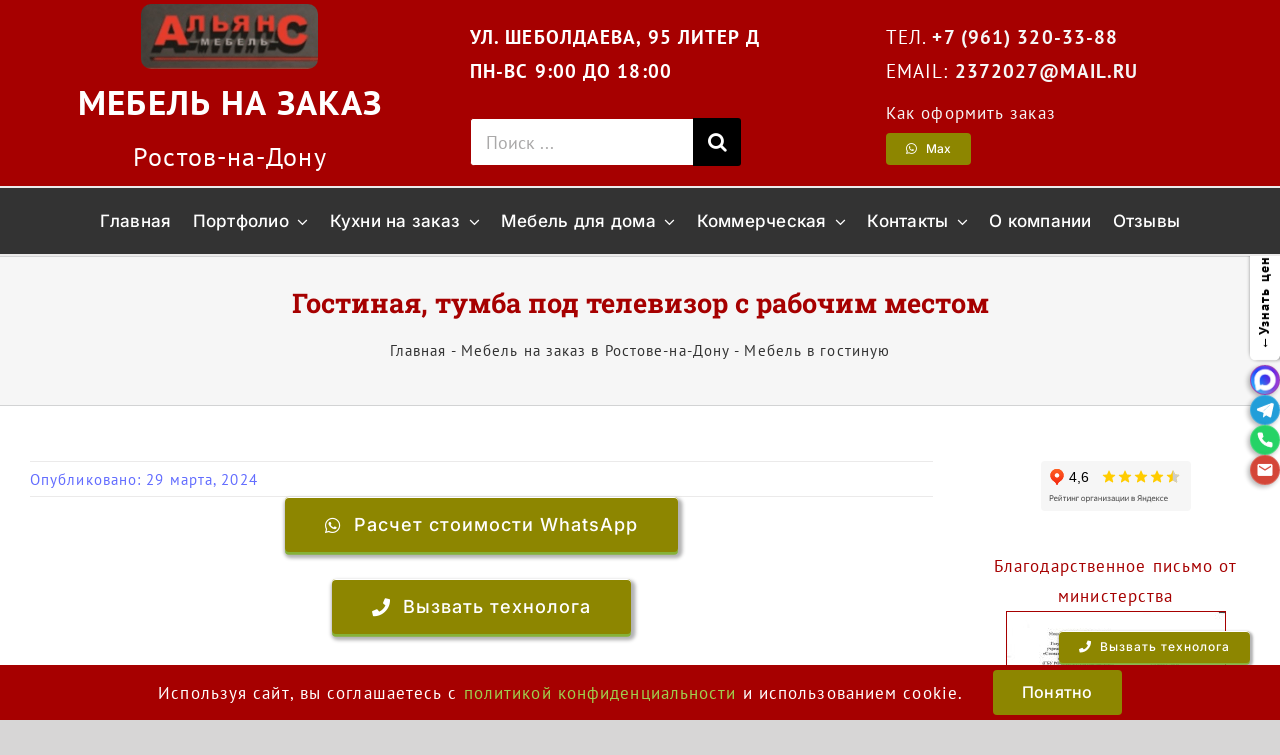

--- FILE ---
content_type: text/html; charset=UTF-8
request_url: https://aliancmebel61.ru/gostinaya-tumba-pod-televizorom-s-pomeshcheniyem/
body_size: 34952
content:
<!DOCTYPE html>
<html class="avada-html-layout-wide avada-html-header-position-top avada-is-100-percent-template" lang="ru-RU" prefix="og: http://ogp.me/ns# fb: http://ogp.me/ns/fb#" prefix="og: https://ogp.me/ns#">
<head>
	<meta http-equiv="X-UA-Compatible" content="IE=edge" />
	<meta http-equiv="Content-Type" content="text/html; charset=utf-8"/>
	<meta name="viewport" content="width=device-width, initial-scale=1" />
	
<!-- SEO от Rank Math - https://rankmath.com/ -->
<title>Гостиная, тумба под телевизор с рабочим местом - Альянс мебель - Ростов-на-Дону</title>
<meta name="robots" content="follow, index, max-snippet:-1, max-video-preview:-1, max-image-preview:large"/>
<link rel="canonical" href="https://aliancmebel61.ru/gostinaya-tumba-pod-televizorom-s-pomeshcheniyem/" />
<meta property="og:locale" content="ru_RU" />
<meta property="og:type" content="article" />
<meta property="og:title" content="Гостиная, тумба под телевизор с рабочим местом - Альянс мебель - Ростов-на-Дону" />
<meta property="og:url" content="https://aliancmebel61.ru/gostinaya-tumba-pod-televizorom-s-pomeshcheniyem/" />
<meta property="og:site_name" content="Альянс мебель" />
<meta property="article:section" content="Мебель в гостиную" />
<meta property="og:image" content="https://aliancmebel61.ru/wp-content/uploads/2022/07/foto-25.25.jpg" />
<meta property="og:image:secure_url" content="https://aliancmebel61.ru/wp-content/uploads/2022/07/foto-25.25.jpg" />
<meta property="og:image:width" content="700" />
<meta property="og:image:height" content="525" />
<meta property="og:image:alt" content="Гостиная, тумба для телевизора с рабочим местом" />
<meta property="og:image:type" content="image/jpeg" />
<meta property="article:published_time" content="2024-03-29T16:11:17+03:00" />
<meta name="twitter:card" content="summary_large_image" />
<meta name="twitter:title" content="Гостиная, тумба под телевизор с рабочим местом - Альянс мебель - Ростов-на-Дону" />
<meta name="twitter:image" content="https://aliancmebel61.ru/wp-content/uploads/2022/07/foto-25.25.jpg" />
<meta name="twitter:label1" content="Автор" />
<meta name="twitter:data1" content="alianc" />
<meta name="twitter:label2" content="Время чтения" />
<meta name="twitter:data2" content="Меньше минуты" />
<script type="application/ld+json" class="rank-math-schema">{"@context":"https://schema.org","@graph":[{"@type":["Person","Organization"],"@id":"https://aliancmebel61.ru/#person","name":"\u041c\u0435\u0431\u0435\u043b\u044c \u043d\u0430 \u0437\u0430\u043a\u0430\u0437"},{"@type":"WebSite","@id":"https://aliancmebel61.ru/#website","url":"https://aliancmebel61.ru","name":"\u0410\u043b\u044c\u044f\u043d\u0441 \u043c\u0435\u0431\u0435\u043b\u044c","publisher":{"@id":"https://aliancmebel61.ru/#person"},"inLanguage":"ru-RU"},{"@type":"ImageObject","@id":"https://aliancmebel61.ru/wp-content/uploads/2022/07/foto-25.25.jpg","url":"https://aliancmebel61.ru/wp-content/uploads/2022/07/foto-25.25.jpg","width":"700","height":"525","caption":"\u0413\u043e\u0441\u0442\u0438\u043d\u0430\u044f, \u0442\u0443\u043c\u0431\u0430 \u0434\u043b\u044f \u0442\u0435\u043b\u0435\u0432\u0438\u0437\u043e\u0440\u0430 \u0441 \u0440\u0430\u0431\u043e\u0447\u0438\u043c \u043c\u0435\u0441\u0442\u043e\u043c","inLanguage":"ru-RU"},{"@type":"BreadcrumbList","@id":"https://aliancmebel61.ru/gostinaya-tumba-pod-televizorom-s-pomeshcheniyem/#breadcrumb","itemListElement":[{"@type":"ListItem","position":"1","item":{"@id":"https://aliancmebel61.ru","name":"\u0413\u043b\u0430\u0432\u043d\u0430\u044f"}},{"@type":"ListItem","position":"2","item":{"@id":"https://aliancmebel61.ru/mebel-na-zakaz-v-rostove-na-donu/","name":"\u041c\u0435\u0431\u0435\u043b\u044c \u043d\u0430 \u0437\u0430\u043a\u0430\u0437 \u0432 \u0420\u043e\u0441\u0442\u043e\u0432\u0435-\u043d\u0430-\u0414\u043e\u043d\u0443"}},{"@type":"ListItem","position":"3","item":{"@id":"https://aliancmebel61.ru/mebel-na-zakaz-v-rostove-na-donu/mebel-v-gostinuyu/","name":"\u041c\u0435\u0431\u0435\u043b\u044c \u0432 \u0433\u043e\u0441\u0442\u0438\u043d\u0443\u044e"}},{"@type":"ListItem","position":"4","item":{"@id":"https://aliancmebel61.ru/gostinaya-tumba-pod-televizorom-s-pomeshcheniyem/","name":"\u0413\u043e\u0441\u0442\u0438\u043d\u0430\u044f, \u0442\u0443\u043c\u0431\u0430 \u043f\u043e\u0434 \u0442\u0435\u043b\u0435\u0432\u0438\u0437\u043e\u0440 \u0441 \u0440\u0430\u0431\u043e\u0447\u0438\u043c \u043c\u0435\u0441\u0442\u043e\u043c"}}]},{"@type":"WebPage","@id":"https://aliancmebel61.ru/gostinaya-tumba-pod-televizorom-s-pomeshcheniyem/#webpage","url":"https://aliancmebel61.ru/gostinaya-tumba-pod-televizorom-s-pomeshcheniyem/","name":"\u0413\u043e\u0441\u0442\u0438\u043d\u0430\u044f, \u0442\u0443\u043c\u0431\u0430 \u043f\u043e\u0434 \u0442\u0435\u043b\u0435\u0432\u0438\u0437\u043e\u0440 \u0441 \u0440\u0430\u0431\u043e\u0447\u0438\u043c \u043c\u0435\u0441\u0442\u043e\u043c - \u0410\u043b\u044c\u044f\u043d\u0441 \u043c\u0435\u0431\u0435\u043b\u044c - \u0420\u043e\u0441\u0442\u043e\u0432-\u043d\u0430-\u0414\u043e\u043d\u0443","datePublished":"2024-03-29T16:11:17+03:00","dateModified":"2024-03-29T16:11:17+03:00","isPartOf":{"@id":"https://aliancmebel61.ru/#website"},"primaryImageOfPage":{"@id":"https://aliancmebel61.ru/wp-content/uploads/2022/07/foto-25.25.jpg"},"inLanguage":"ru-RU","breadcrumb":{"@id":"https://aliancmebel61.ru/gostinaya-tumba-pod-televizorom-s-pomeshcheniyem/#breadcrumb"}},{"@type":"Person","@id":"https://aliancmebel61.ru/gostinaya-tumba-pod-televizorom-s-pomeshcheniyem/#author","name":"alianc","image":{"@type":"ImageObject","@id":"https://secure.gravatar.com/avatar/d52fda9c9f56fc723794e5e07474015a64ca7f2fe54ad338726b77befa431411?s=96&amp;d=mm&amp;r=g","url":"https://secure.gravatar.com/avatar/d52fda9c9f56fc723794e5e07474015a64ca7f2fe54ad338726b77befa431411?s=96&amp;d=mm&amp;r=g","caption":"alianc","inLanguage":"ru-RU"}},{"@type":"BlogPosting","headline":"\u0413\u043e\u0441\u0442\u0438\u043d\u0430\u044f, \u0442\u0443\u043c\u0431\u0430 \u043f\u043e\u0434 \u0442\u0435\u043b\u0435\u0432\u0438\u0437\u043e\u0440 \u0441 \u0440\u0430\u0431\u043e\u0447\u0438\u043c \u043c\u0435\u0441\u0442\u043e\u043c - \u0410\u043b\u044c\u044f\u043d\u0441 \u043c\u0435\u0431\u0435\u043b\u044c - \u0420\u043e\u0441\u0442\u043e\u0432-\u043d\u0430-\u0414\u043e\u043d\u0443 - \u0410\u043b\u044c\u044f\u043d\u0441 \u043c\u0435\u0431\u0435\u043b\u044c -","keywords":"\u0413\u043e\u0441\u0442\u0438\u043d\u0430\u044f, \u0442\u0443\u043c\u0431\u0430 \u043f\u043e\u0434 \u0442\u0435\u043b\u0435\u0432\u0438\u0437\u043e\u0440 \u0441 \u0440\u0430\u0431\u043e\u0447\u0438\u043c \u043c\u0435\u0441\u0442\u043e\u043c","datePublished":"2024-03-29T16:11:17+03:00","dateModified":"2024-03-29T16:11:17+03:00","articleSection":"\u041c\u0435\u0431\u0435\u043b\u044c \u0432 \u0433\u043e\u0441\u0442\u0438\u043d\u0443\u044e","author":{"@id":"https://aliancmebel61.ru/gostinaya-tumba-pod-televizorom-s-pomeshcheniyem/#author","name":"alianc"},"publisher":{"@id":"https://aliancmebel61.ru/#person"},"name":"\u0413\u043e\u0441\u0442\u0438\u043d\u0430\u044f, \u0442\u0443\u043c\u0431\u0430 \u043f\u043e\u0434 \u0442\u0435\u043b\u0435\u0432\u0438\u0437\u043e\u0440 \u0441 \u0440\u0430\u0431\u043e\u0447\u0438\u043c \u043c\u0435\u0441\u0442\u043e\u043c - \u0410\u043b\u044c\u044f\u043d\u0441 \u043c\u0435\u0431\u0435\u043b\u044c - \u0420\u043e\u0441\u0442\u043e\u0432-\u043d\u0430-\u0414\u043e\u043d\u0443 - \u0410\u043b\u044c\u044f\u043d\u0441 \u043c\u0435\u0431\u0435\u043b\u044c -","@id":"https://aliancmebel61.ru/gostinaya-tumba-pod-televizorom-s-pomeshcheniyem/#richSnippet","isPartOf":{"@id":"https://aliancmebel61.ru/gostinaya-tumba-pod-televizorom-s-pomeshcheniyem/#webpage"},"image":{"@id":"https://aliancmebel61.ru/wp-content/uploads/2022/07/foto-25.25.jpg"},"inLanguage":"ru-RU","mainEntityOfPage":{"@id":"https://aliancmebel61.ru/gostinaya-tumba-pod-televizorom-s-pomeshcheniyem/#webpage"}}]}</script>
<!-- /Rank Math WordPress SEO плагин -->

								<link rel="icon" href="https://aliancmebel61.ru/wp-content/uploads/2021/10/apple-touch-icon-4.png?x85678" type="image/png" />
		
					<!-- Apple Touch Icon -->
						<link rel="apple-touch-icon" sizes="180x180" href="https://aliancmebel61.ru/wp-content/uploads/2021/10/apple-touch-icon-3.png?x85678" type="image/png">
		
					<!-- Android Icon -->
						<link rel="icon" sizes="192x192" href="https://aliancmebel61.ru/wp-content/uploads/2021/10/apple-touch-icon-2.png?x85678" type="image/png">
		
					<!-- MS Edge Icon -->
						<meta name="msapplication-TileImage" content="https://aliancmebel61.ru/wp-content/uploads/2021/10/apple-touch-icon.png" type="image/png">
								
		<meta property="og:locale" content="ru_RU"/>
		<meta property="og:type" content="article"/>
		<meta property="og:site_name" content="Альянс мебель - Ростов-на-Дону"/>
		<meta property="og:title" content="Гостиная, тумба под телевизор с рабочим местом - Альянс мебель - Ростов-на-Дону"/>
				<meta property="og:url" content="https://aliancmebel61.ru/gostinaya-tumba-pod-televizorom-s-pomeshcheniyem/"/>
										<meta property="article:published_time" content="2024-03-29T13:11:17+03:00"/>
											<meta name="author" content="alianc"/>
								<meta property="og:image" content="https://aliancmebel61.ru/wp-content/uploads/2022/07/foto-25.25.jpg"/>
		<meta property="og:image:width" content="700"/>
		<meta property="og:image:height" content="525"/>
		<meta property="og:image:type" content="image/jpeg"/>
				<!-- aliancmebel61.ru is managing ads with Advanced Ads 2.0.16 – https://wpadvancedads.com/ --><script id="alian-ready">
			window.advanced_ads_ready=function(e,a){a=a||"complete";var d=function(e){return"interactive"===a?"loading"!==e:"complete"===e};d(document.readyState)?e():document.addEventListener("readystatechange",(function(a){d(a.target.readyState)&&e()}),{once:"interactive"===a})},window.advanced_ads_ready_queue=window.advanced_ads_ready_queue||[];		</script>
		<style id='wp-img-auto-sizes-contain-inline-css' type='text/css'>
img:is([sizes=auto i],[sizes^="auto," i]){contain-intrinsic-size:3000px 1500px}
/*# sourceURL=wp-img-auto-sizes-contain-inline-css */
</style>
<link rel='stylesheet' id='child-style-css' href='https://aliancmebel61.ru/wp-content/themes/Avada-Child-Theme/style.css?x85678&amp;ver=14bfa8e2100c89eb250c8bed4450c943' type='text/css' media='all' />
<link rel='stylesheet' id='fusion-dynamic-css-css' href='https://aliancmebel61.ru/wp-content/uploads/fusion-styles/8867321f8cc15e9044ff3a120f7b68f7.min.css?x85678&amp;ver=3.14.2' type='text/css' media='all' />
<link rel="preload" href="https://aliancmebel61.ru/wp-content/uploads/fusion-gfonts/UcC73FwrK3iLTeHuS_nVMrMxCp50SjIa0ZL7SUc.woff2" as="font" type="font/woff2" crossorigin><link rel="preload" href="https://aliancmebel61.ru/wp-content/uploads/fusion-gfonts/UcC73FwrK3iLTeHuS_nVMrMxCp50SjIa0ZL7SUc.woff2" as="font" type="font/woff2" crossorigin><link rel="preload" href="https://aliancmebel61.ru/wp-content/uploads/fusion-gfonts/jizaRExUiTo99u79D0aExdGM.woff2" as="font" type="font/woff2" crossorigin><link rel="preload" href="https://aliancmebel61.ru/wp-content/uploads/fusion-gfonts/BngMUXZYTXPIvIBgJJSb6ufJ5qW54A.woff2" as="font" type="font/woff2" crossorigin><link rel="preload" href="https://aliancmebel61.ru/wp-content/uploads/fusion-gfonts/BngMUXZYTXPIvIBgJJSb6ufJ5qW54A.woff2" as="font" type="font/woff2" crossorigin><style type="text/css" id="css-fb-visibility">@media screen and (max-width: 640px){.fusion-no-small-visibility{display:none !important;}body .sm-text-align-center{text-align:center !important;}body .sm-text-align-left{text-align:left !important;}body .sm-text-align-right{text-align:right !important;}body .sm-text-align-justify{text-align:justify !important;}body .sm-flex-align-center{justify-content:center !important;}body .sm-flex-align-flex-start{justify-content:flex-start !important;}body .sm-flex-align-flex-end{justify-content:flex-end !important;}body .sm-mx-auto{margin-left:auto !important;margin-right:auto !important;}body .sm-ml-auto{margin-left:auto !important;}body .sm-mr-auto{margin-right:auto !important;}body .fusion-absolute-position-small{position:absolute;width:100%;}.awb-sticky.awb-sticky-small{ position: sticky; top: var(--awb-sticky-offset,0); }}@media screen and (min-width: 641px) and (max-width: 1024px){.fusion-no-medium-visibility{display:none !important;}body .md-text-align-center{text-align:center !important;}body .md-text-align-left{text-align:left !important;}body .md-text-align-right{text-align:right !important;}body .md-text-align-justify{text-align:justify !important;}body .md-flex-align-center{justify-content:center !important;}body .md-flex-align-flex-start{justify-content:flex-start !important;}body .md-flex-align-flex-end{justify-content:flex-end !important;}body .md-mx-auto{margin-left:auto !important;margin-right:auto !important;}body .md-ml-auto{margin-left:auto !important;}body .md-mr-auto{margin-right:auto !important;}body .fusion-absolute-position-medium{position:absolute;width:100%;}.awb-sticky.awb-sticky-medium{ position: sticky; top: var(--awb-sticky-offset,0); }}@media screen and (min-width: 1025px){.fusion-no-large-visibility{display:none !important;}body .lg-text-align-center{text-align:center !important;}body .lg-text-align-left{text-align:left !important;}body .lg-text-align-right{text-align:right !important;}body .lg-text-align-justify{text-align:justify !important;}body .lg-flex-align-center{justify-content:center !important;}body .lg-flex-align-flex-start{justify-content:flex-start !important;}body .lg-flex-align-flex-end{justify-content:flex-end !important;}body .lg-mx-auto{margin-left:auto !important;margin-right:auto !important;}body .lg-ml-auto{margin-left:auto !important;}body .lg-mr-auto{margin-right:auto !important;}body .fusion-absolute-position-large{position:absolute;width:100%;}.awb-sticky.awb-sticky-large{ position: sticky; top: var(--awb-sticky-offset,0); }}</style>		<style type="text/css" id="wp-custom-css">
			.to-top-right #toTop {
    right: 10px;
	  margin-bottom: 10px;
	  border-radius: 4px 4px 4px 4px;
}

.fusion-mobile-menu-icons a {
    float: right;
    font-size: 32px;
    margin-left: 4px;
	}

/* === ARTICLE STYLES === */

/* Шапка в нейтральном тоне, акценты ниже красные */
.article-header {
  background: #f7f7f7;
  color: #333333;
  padding: 30px 20px;
  text-align: left;
  border-radius: 8px 8px 0 0;
  border-bottom: 1px solid #e0e0e0;
}

.article-header h2 {
  font-size: 2em;
  margin: 0 0 10px 0;
  font-weight: 700;
  color: #333333;
}

.article-meta {
  font-size: 0.95em;
  color: #777777;
  margin-bottom: 5px;
}

.article-intro {
  font-size: 1.05em;
  color: #555555;
  opacity: 0.95;
}

/* === CONTENT === */

.article-body {
  padding: 20px 0;
}

.article-body h2 {
  font-size: 1.6em;
  color: #333333;
  margin: 30px 0 15px 0;
  padding-bottom: 8px;
  border-bottom: 2px solid #a60000;
  font-weight: 700;
}

.article-body h3 {
  font-size: 1.2em;
  color: #a60000;
  margin: 20px 0 10px 0;
  font-weight: 600;
}

.article-body p {
  margin-bottom: 15px;
  line-height: 1.8;
  text-align: left;
  color: #333333;
}

.article-body ul,
.article-body ol {
  margin: 0 0 15px 1.2em;
  padding-left: 0;
  line-height: 1.8;
  list-style-position: outside;
}

.article-body li {
  margin-bottom: 10px;
  color: #333333;
}

/* === BOXES === */

.highlight-box {
  background: #f9f9f9;
  border-left: 4px solid #a60000;
  padding: 15px 14px;
  margin: 18px 0;
  border-radius: 4px;
}

.success-box {
  background: #fbecec;
  border-left: 4px solid #a60000;
  padding: 18px 16px;
  margin: 20px 0;
  border-radius: 4px;
}

.warning-box {
  background: #fff8e5;
  border-left: 4px solid #f0ad4e;
  padding: 18px 16px;
  margin: 20px 0;
  border-radius: 4px;
}

.quote-block {
  border-left: 4px solid #a60000;
  padding: 18px 16px;
  margin: 22px 0;
  background: #f7f7f7;
  border-radius: 4px;
  font-style: italic;
  color: #555555;
}

/* === CHECKLISTS === */

.checklist {
  background: #f9f3f3;
  padding: 18px 16px;
  margin: 20px 0;
  border-radius: 4px;
  border-left: 4px solid #a60000;
}

.checklist h4 {
  color: #a60000;
  margin-bottom: 12px;
  font-weight: 600;
}

.checklist ul {
  list-style: none;
  margin: 0;
}

.checklist li {
  padding-left: 24px;
  position: relative;
  margin-bottom: 8px;
}

.checklist li:before {
  content: "✓";
  position: absolute;
  left: 0;
  color: #a60000;
  font-weight: bold;
}

/* === TABLES === */

.table-responsive {
  width: 100%;
  overflow-x: auto;
  -webkit-overflow-scrolling: touch;
}

.comparison-table {
  width: 100%;
  border-collapse: collapse;
  margin: 20px 0;
  border-radius: 4px;
  overflow: hidden;
  border: 1px solid #e0e0e0;
}

.comparison-table thead {
  background: #f3f3f3;
  color: #333333;
}

.comparison-table th,
.comparison-table td {
  padding: 10px 12px;
  text-align: left;
  border-bottom: 1px solid #e5e5e5;
  font-size: 0.95em;
}

.comparison-table tbody tr:hover {
  background: #f9f9f9;
}

.comparison-table tbody tr:nth-child(even) {
  background: #fcfcfc;
}

/* === DASHBOARD & METRICS === */

.dashboard {
  background: #f7f7f7;
  padding: 20px;
  margin: 22px 0;
  border-radius: 6px;
  border-top: 3px solid #a60000;
}

.metric-row {
  display: grid;
  grid-template-columns: repeat(auto-fit, minmax(220px, 1fr));
  gap: 15px;
  margin-top: 12px;
}

.metric-card {
  background: #ffffff;
  padding: 14px;
  border-radius: 4px;
  text-align: center;
  box-shadow: 0 2px 8px rgba(0, 0, 0, 0.06);
  border-top: 3px solid #a60000;
}

.metric-card .number {
  font-size: 1.8em;
  color: #a60000;
  font-weight: 700;
  margin: 8px 0;
}

.metric-card .label {
  font-size: 0.9em;
  color: #666666;
  font-weight: 500;
}

/* === IMAGES === */

.chart-container {
  margin: 20px 0;
  text-align: center;
  background: #ffffff;
  padding: 14px;
  border-radius: 4px;
  border: 1px solid #e0e0e0;
}

.chart-container img {
  max-width: 100%;
  height: auto;
}

.chart-caption {
  font-size: 0.85em;
  color: #777777;
  margin-top: 6px;
  font-style: italic;
}

/* === BUTTONS === */

.cta-button {
  display: inline-block;
  background: #a60000;
  color: #ffffff;
  padding: 11px 28px;
  border-radius: 4px;
  text-decoration: none;
  font-weight: 600;
  margin: 15px 0;
  transition: all 0.25s ease;
  border: none;
  cursor: pointer;
}

.cta-button:hover {
  transform: translateY(-1px);
  box-shadow: 0 6px 16px rgba(166, 0, 0, 0.4);
  background: #8b0000;
}

/* === FOOTER === */

.article-footer {
  background: #f7f7f7;
  padding: 24px;
  text-align: left;
  border-top: 1px solid #e0e0e0;
  border-radius: 0 0 8px 8px;
}


.article-footer h3 {
  color: #333333;
  margin: 0 0 8px 0;
}

.article-footer p {
  color: #666666;
  margin-bottom: 0;
}

/* === MOBILE RESPONSIVE === */

@media (max-width: 768px) {
  .article-header {
    padding: 16px 12px;
    text-align: left;
  }

  .article-header h2 {
    font-size: 1.4em;
  }

  .article-body {
    padding: 10px 0;
  }

  .metric-row {
    grid-template-columns: 1fr;
  }

  .comparison-table th,
  .comparison-table td {
    padding: 8px 10px;
    font-size: 0.9em;
  }
}

/* === FAQ === */
.faq-block {
  margin-top: 32px;
  padding: 20px 18px;
  border-radius: 6px;
  border: 0px solid #e0e0e0;
  background: #f9f9f9; /* мягкий фон, сразу отделяет блок от CTA */
}

.faq-block h3 {
  margin-bottom: 14px;
  font-weight: 600;
  color: #333333;
}

.faq-block strong {
  display: block;
  margin-top: 14px;
  color: #a60000; /* под брендовый цвет */
}

.faq-block p {
  margin: 6px 0 0 0;
  color: #555555;
  line-height: 1.7;
}



/* Простая галерея: две колонки через column-count */
.am-gallery-cols2 {
    margin: 24px 0;
    column-count: 2;
    column-gap: 16px;
}

/* Сбрасываем отступы у внутренних p, если WP их навешивает */
.am-gallery-cols2 p {
    margin: 0 0 16px 0;
}

/* Картинки растягиваются на всю ширину своей колонки */
.am-gallery-cols2 img {
    width: 100%;
    height: auto;
    display: block;
    border-radius: 4px;
}

/* На мобильных — одна колонка, чтобы было крупно */
@media (max-width: 640px) {
    .am-gallery-cols2 {
        column-count: 1;
    }
}


		</style>
				<script type="text/javascript">
			var doc = document.documentElement;
			doc.setAttribute( 'data-useragent', navigator.userAgent );
		</script>
		
	<style id='global-styles-inline-css' type='text/css'>
:root{--wp--preset--aspect-ratio--square: 1;--wp--preset--aspect-ratio--4-3: 4/3;--wp--preset--aspect-ratio--3-4: 3/4;--wp--preset--aspect-ratio--3-2: 3/2;--wp--preset--aspect-ratio--2-3: 2/3;--wp--preset--aspect-ratio--16-9: 16/9;--wp--preset--aspect-ratio--9-16: 9/16;--wp--preset--color--black: #000000;--wp--preset--color--cyan-bluish-gray: #abb8c3;--wp--preset--color--white: #ffffff;--wp--preset--color--pale-pink: #f78da7;--wp--preset--color--vivid-red: #cf2e2e;--wp--preset--color--luminous-vivid-orange: #ff6900;--wp--preset--color--luminous-vivid-amber: #fcb900;--wp--preset--color--light-green-cyan: #7bdcb5;--wp--preset--color--vivid-green-cyan: #00d084;--wp--preset--color--pale-cyan-blue: #8ed1fc;--wp--preset--color--vivid-cyan-blue: #0693e3;--wp--preset--color--vivid-purple: #9b51e0;--wp--preset--color--awb-color-1: #ffffff;--wp--preset--color--awb-color-2: #f6f6f6;--wp--preset--color--awb-color-3: #ebeaea;--wp--preset--color--awb-color-4: #e0dede;--wp--preset--color--awb-color-5: #a0ce4e;--wp--preset--color--awb-color-6: #333333;--wp--preset--color--awb-color-7: #a60000;--wp--preset--color--awb-color-8: #780404;--wp--preset--color--awb-color-custom-10: rgba(235,234,234,0.8);--wp--preset--color--awb-color-custom-11: #e5e5e5;--wp--preset--color--awb-color-custom-12: #747474;--wp--preset--color--awb-color-custom-13: #bfbfbf;--wp--preset--color--awb-color-custom-14: #e80707;--wp--preset--color--awb-color-custom-15: #d60707;--wp--preset--gradient--vivid-cyan-blue-to-vivid-purple: linear-gradient(135deg,rgb(6,147,227) 0%,rgb(155,81,224) 100%);--wp--preset--gradient--light-green-cyan-to-vivid-green-cyan: linear-gradient(135deg,rgb(122,220,180) 0%,rgb(0,208,130) 100%);--wp--preset--gradient--luminous-vivid-amber-to-luminous-vivid-orange: linear-gradient(135deg,rgb(252,185,0) 0%,rgb(255,105,0) 100%);--wp--preset--gradient--luminous-vivid-orange-to-vivid-red: linear-gradient(135deg,rgb(255,105,0) 0%,rgb(207,46,46) 100%);--wp--preset--gradient--very-light-gray-to-cyan-bluish-gray: linear-gradient(135deg,rgb(238,238,238) 0%,rgb(169,184,195) 100%);--wp--preset--gradient--cool-to-warm-spectrum: linear-gradient(135deg,rgb(74,234,220) 0%,rgb(151,120,209) 20%,rgb(207,42,186) 40%,rgb(238,44,130) 60%,rgb(251,105,98) 80%,rgb(254,248,76) 100%);--wp--preset--gradient--blush-light-purple: linear-gradient(135deg,rgb(255,206,236) 0%,rgb(152,150,240) 100%);--wp--preset--gradient--blush-bordeaux: linear-gradient(135deg,rgb(254,205,165) 0%,rgb(254,45,45) 50%,rgb(107,0,62) 100%);--wp--preset--gradient--luminous-dusk: linear-gradient(135deg,rgb(255,203,112) 0%,rgb(199,81,192) 50%,rgb(65,88,208) 100%);--wp--preset--gradient--pale-ocean: linear-gradient(135deg,rgb(255,245,203) 0%,rgb(182,227,212) 50%,rgb(51,167,181) 100%);--wp--preset--gradient--electric-grass: linear-gradient(135deg,rgb(202,248,128) 0%,rgb(113,206,126) 100%);--wp--preset--gradient--midnight: linear-gradient(135deg,rgb(2,3,129) 0%,rgb(40,116,252) 100%);--wp--preset--font-size--small: 15px;--wp--preset--font-size--medium: 20px;--wp--preset--font-size--large: 30px;--wp--preset--font-size--x-large: 42px;--wp--preset--font-size--normal: 20px;--wp--preset--font-size--xlarge: 40px;--wp--preset--font-size--huge: 60px;--wp--preset--spacing--20: 0.44rem;--wp--preset--spacing--30: 0.67rem;--wp--preset--spacing--40: 1rem;--wp--preset--spacing--50: 1.5rem;--wp--preset--spacing--60: 2.25rem;--wp--preset--spacing--70: 3.38rem;--wp--preset--spacing--80: 5.06rem;--wp--preset--shadow--natural: 6px 6px 9px rgba(0, 0, 0, 0.2);--wp--preset--shadow--deep: 12px 12px 50px rgba(0, 0, 0, 0.4);--wp--preset--shadow--sharp: 6px 6px 0px rgba(0, 0, 0, 0.2);--wp--preset--shadow--outlined: 6px 6px 0px -3px rgb(255, 255, 255), 6px 6px rgb(0, 0, 0);--wp--preset--shadow--crisp: 6px 6px 0px rgb(0, 0, 0);}:where(.is-layout-flex){gap: 0.5em;}:where(.is-layout-grid){gap: 0.5em;}body .is-layout-flex{display: flex;}.is-layout-flex{flex-wrap: wrap;align-items: center;}.is-layout-flex > :is(*, div){margin: 0;}body .is-layout-grid{display: grid;}.is-layout-grid > :is(*, div){margin: 0;}:where(.wp-block-columns.is-layout-flex){gap: 2em;}:where(.wp-block-columns.is-layout-grid){gap: 2em;}:where(.wp-block-post-template.is-layout-flex){gap: 1.25em;}:where(.wp-block-post-template.is-layout-grid){gap: 1.25em;}.has-black-color{color: var(--wp--preset--color--black) !important;}.has-cyan-bluish-gray-color{color: var(--wp--preset--color--cyan-bluish-gray) !important;}.has-white-color{color: var(--wp--preset--color--white) !important;}.has-pale-pink-color{color: var(--wp--preset--color--pale-pink) !important;}.has-vivid-red-color{color: var(--wp--preset--color--vivid-red) !important;}.has-luminous-vivid-orange-color{color: var(--wp--preset--color--luminous-vivid-orange) !important;}.has-luminous-vivid-amber-color{color: var(--wp--preset--color--luminous-vivid-amber) !important;}.has-light-green-cyan-color{color: var(--wp--preset--color--light-green-cyan) !important;}.has-vivid-green-cyan-color{color: var(--wp--preset--color--vivid-green-cyan) !important;}.has-pale-cyan-blue-color{color: var(--wp--preset--color--pale-cyan-blue) !important;}.has-vivid-cyan-blue-color{color: var(--wp--preset--color--vivid-cyan-blue) !important;}.has-vivid-purple-color{color: var(--wp--preset--color--vivid-purple) !important;}.has-black-background-color{background-color: var(--wp--preset--color--black) !important;}.has-cyan-bluish-gray-background-color{background-color: var(--wp--preset--color--cyan-bluish-gray) !important;}.has-white-background-color{background-color: var(--wp--preset--color--white) !important;}.has-pale-pink-background-color{background-color: var(--wp--preset--color--pale-pink) !important;}.has-vivid-red-background-color{background-color: var(--wp--preset--color--vivid-red) !important;}.has-luminous-vivid-orange-background-color{background-color: var(--wp--preset--color--luminous-vivid-orange) !important;}.has-luminous-vivid-amber-background-color{background-color: var(--wp--preset--color--luminous-vivid-amber) !important;}.has-light-green-cyan-background-color{background-color: var(--wp--preset--color--light-green-cyan) !important;}.has-vivid-green-cyan-background-color{background-color: var(--wp--preset--color--vivid-green-cyan) !important;}.has-pale-cyan-blue-background-color{background-color: var(--wp--preset--color--pale-cyan-blue) !important;}.has-vivid-cyan-blue-background-color{background-color: var(--wp--preset--color--vivid-cyan-blue) !important;}.has-vivid-purple-background-color{background-color: var(--wp--preset--color--vivid-purple) !important;}.has-black-border-color{border-color: var(--wp--preset--color--black) !important;}.has-cyan-bluish-gray-border-color{border-color: var(--wp--preset--color--cyan-bluish-gray) !important;}.has-white-border-color{border-color: var(--wp--preset--color--white) !important;}.has-pale-pink-border-color{border-color: var(--wp--preset--color--pale-pink) !important;}.has-vivid-red-border-color{border-color: var(--wp--preset--color--vivid-red) !important;}.has-luminous-vivid-orange-border-color{border-color: var(--wp--preset--color--luminous-vivid-orange) !important;}.has-luminous-vivid-amber-border-color{border-color: var(--wp--preset--color--luminous-vivid-amber) !important;}.has-light-green-cyan-border-color{border-color: var(--wp--preset--color--light-green-cyan) !important;}.has-vivid-green-cyan-border-color{border-color: var(--wp--preset--color--vivid-green-cyan) !important;}.has-pale-cyan-blue-border-color{border-color: var(--wp--preset--color--pale-cyan-blue) !important;}.has-vivid-cyan-blue-border-color{border-color: var(--wp--preset--color--vivid-cyan-blue) !important;}.has-vivid-purple-border-color{border-color: var(--wp--preset--color--vivid-purple) !important;}.has-vivid-cyan-blue-to-vivid-purple-gradient-background{background: var(--wp--preset--gradient--vivid-cyan-blue-to-vivid-purple) !important;}.has-light-green-cyan-to-vivid-green-cyan-gradient-background{background: var(--wp--preset--gradient--light-green-cyan-to-vivid-green-cyan) !important;}.has-luminous-vivid-amber-to-luminous-vivid-orange-gradient-background{background: var(--wp--preset--gradient--luminous-vivid-amber-to-luminous-vivid-orange) !important;}.has-luminous-vivid-orange-to-vivid-red-gradient-background{background: var(--wp--preset--gradient--luminous-vivid-orange-to-vivid-red) !important;}.has-very-light-gray-to-cyan-bluish-gray-gradient-background{background: var(--wp--preset--gradient--very-light-gray-to-cyan-bluish-gray) !important;}.has-cool-to-warm-spectrum-gradient-background{background: var(--wp--preset--gradient--cool-to-warm-spectrum) !important;}.has-blush-light-purple-gradient-background{background: var(--wp--preset--gradient--blush-light-purple) !important;}.has-blush-bordeaux-gradient-background{background: var(--wp--preset--gradient--blush-bordeaux) !important;}.has-luminous-dusk-gradient-background{background: var(--wp--preset--gradient--luminous-dusk) !important;}.has-pale-ocean-gradient-background{background: var(--wp--preset--gradient--pale-ocean) !important;}.has-electric-grass-gradient-background{background: var(--wp--preset--gradient--electric-grass) !important;}.has-midnight-gradient-background{background: var(--wp--preset--gradient--midnight) !important;}.has-small-font-size{font-size: var(--wp--preset--font-size--small) !important;}.has-medium-font-size{font-size: var(--wp--preset--font-size--medium) !important;}.has-large-font-size{font-size: var(--wp--preset--font-size--large) !important;}.has-x-large-font-size{font-size: var(--wp--preset--font-size--x-large) !important;}
/*# sourceURL=global-styles-inline-css */
</style>
<style id='wp-block-library-inline-css' type='text/css'>
:root{--wp-block-synced-color:#7a00df;--wp-block-synced-color--rgb:122,0,223;--wp-bound-block-color:var(--wp-block-synced-color);--wp-editor-canvas-background:#ddd;--wp-admin-theme-color:#007cba;--wp-admin-theme-color--rgb:0,124,186;--wp-admin-theme-color-darker-10:#006ba1;--wp-admin-theme-color-darker-10--rgb:0,107,160.5;--wp-admin-theme-color-darker-20:#005a87;--wp-admin-theme-color-darker-20--rgb:0,90,135;--wp-admin-border-width-focus:2px}@media (min-resolution:192dpi){:root{--wp-admin-border-width-focus:1.5px}}.wp-element-button{cursor:pointer}:root .has-very-light-gray-background-color{background-color:#eee}:root .has-very-dark-gray-background-color{background-color:#313131}:root .has-very-light-gray-color{color:#eee}:root .has-very-dark-gray-color{color:#313131}:root .has-vivid-green-cyan-to-vivid-cyan-blue-gradient-background{background:linear-gradient(135deg,#00d084,#0693e3)}:root .has-purple-crush-gradient-background{background:linear-gradient(135deg,#34e2e4,#4721fb 50%,#ab1dfe)}:root .has-hazy-dawn-gradient-background{background:linear-gradient(135deg,#faaca8,#dad0ec)}:root .has-subdued-olive-gradient-background{background:linear-gradient(135deg,#fafae1,#67a671)}:root .has-atomic-cream-gradient-background{background:linear-gradient(135deg,#fdd79a,#004a59)}:root .has-nightshade-gradient-background{background:linear-gradient(135deg,#330968,#31cdcf)}:root .has-midnight-gradient-background{background:linear-gradient(135deg,#020381,#2874fc)}:root{--wp--preset--font-size--normal:16px;--wp--preset--font-size--huge:42px}.has-regular-font-size{font-size:1em}.has-larger-font-size{font-size:2.625em}.has-normal-font-size{font-size:var(--wp--preset--font-size--normal)}.has-huge-font-size{font-size:var(--wp--preset--font-size--huge)}.has-text-align-center{text-align:center}.has-text-align-left{text-align:left}.has-text-align-right{text-align:right}.has-fit-text{white-space:nowrap!important}#end-resizable-editor-section{display:none}.aligncenter{clear:both}.items-justified-left{justify-content:flex-start}.items-justified-center{justify-content:center}.items-justified-right{justify-content:flex-end}.items-justified-space-between{justify-content:space-between}.screen-reader-text{border:0;clip-path:inset(50%);height:1px;margin:-1px;overflow:hidden;padding:0;position:absolute;width:1px;word-wrap:normal!important}.screen-reader-text:focus{background-color:#ddd;clip-path:none;color:#444;display:block;font-size:1em;height:auto;left:5px;line-height:normal;padding:15px 23px 14px;text-decoration:none;top:5px;width:auto;z-index:100000}html :where(.has-border-color){border-style:solid}html :where([style*=border-top-color]){border-top-style:solid}html :where([style*=border-right-color]){border-right-style:solid}html :where([style*=border-bottom-color]){border-bottom-style:solid}html :where([style*=border-left-color]){border-left-style:solid}html :where([style*=border-width]){border-style:solid}html :where([style*=border-top-width]){border-top-style:solid}html :where([style*=border-right-width]){border-right-style:solid}html :where([style*=border-bottom-width]){border-bottom-style:solid}html :where([style*=border-left-width]){border-left-style:solid}html :where(img[class*=wp-image-]){height:auto;max-width:100%}:where(figure){margin:0 0 1em}html :where(.is-position-sticky){--wp-admin--admin-bar--position-offset:var(--wp-admin--admin-bar--height,0px)}@media screen and (max-width:600px){html :where(.is-position-sticky){--wp-admin--admin-bar--position-offset:0px}}
/*wp_block_styles_on_demand_placeholder:697b187a674fe*/
/*# sourceURL=wp-block-library-inline-css */
</style>
<style id='wp-block-library-theme-inline-css' type='text/css'>
.wp-block-audio :where(figcaption){color:#555;font-size:13px;text-align:center}.is-dark-theme .wp-block-audio :where(figcaption){color:#ffffffa6}.wp-block-audio{margin:0 0 1em}.wp-block-code{border:1px solid #ccc;border-radius:4px;font-family:Menlo,Consolas,monaco,monospace;padding:.8em 1em}.wp-block-embed :where(figcaption){color:#555;font-size:13px;text-align:center}.is-dark-theme .wp-block-embed :where(figcaption){color:#ffffffa6}.wp-block-embed{margin:0 0 1em}.blocks-gallery-caption{color:#555;font-size:13px;text-align:center}.is-dark-theme .blocks-gallery-caption{color:#ffffffa6}:root :where(.wp-block-image figcaption){color:#555;font-size:13px;text-align:center}.is-dark-theme :root :where(.wp-block-image figcaption){color:#ffffffa6}.wp-block-image{margin:0 0 1em}.wp-block-pullquote{border-bottom:4px solid;border-top:4px solid;color:currentColor;margin-bottom:1.75em}.wp-block-pullquote :where(cite),.wp-block-pullquote :where(footer),.wp-block-pullquote__citation{color:currentColor;font-size:.8125em;font-style:normal;text-transform:uppercase}.wp-block-quote{border-left:.25em solid;margin:0 0 1.75em;padding-left:1em}.wp-block-quote cite,.wp-block-quote footer{color:currentColor;font-size:.8125em;font-style:normal;position:relative}.wp-block-quote:where(.has-text-align-right){border-left:none;border-right:.25em solid;padding-left:0;padding-right:1em}.wp-block-quote:where(.has-text-align-center){border:none;padding-left:0}.wp-block-quote.is-large,.wp-block-quote.is-style-large,.wp-block-quote:where(.is-style-plain){border:none}.wp-block-search .wp-block-search__label{font-weight:700}.wp-block-search__button{border:1px solid #ccc;padding:.375em .625em}:where(.wp-block-group.has-background){padding:1.25em 2.375em}.wp-block-separator.has-css-opacity{opacity:.4}.wp-block-separator{border:none;border-bottom:2px solid;margin-left:auto;margin-right:auto}.wp-block-separator.has-alpha-channel-opacity{opacity:1}.wp-block-separator:not(.is-style-wide):not(.is-style-dots){width:100px}.wp-block-separator.has-background:not(.is-style-dots){border-bottom:none;height:1px}.wp-block-separator.has-background:not(.is-style-wide):not(.is-style-dots){height:2px}.wp-block-table{margin:0 0 1em}.wp-block-table td,.wp-block-table th{word-break:normal}.wp-block-table :where(figcaption){color:#555;font-size:13px;text-align:center}.is-dark-theme .wp-block-table :where(figcaption){color:#ffffffa6}.wp-block-video :where(figcaption){color:#555;font-size:13px;text-align:center}.is-dark-theme .wp-block-video :where(figcaption){color:#ffffffa6}.wp-block-video{margin:0 0 1em}:root :where(.wp-block-template-part.has-background){margin-bottom:0;margin-top:0;padding:1.25em 2.375em}
/*# sourceURL=/wp-includes/css/dist/block-library/theme.min.css */
</style>
<style id='classic-theme-styles-inline-css' type='text/css'>
/*! This file is auto-generated */
.wp-block-button__link{color:#fff;background-color:#32373c;border-radius:9999px;box-shadow:none;text-decoration:none;padding:calc(.667em + 2px) calc(1.333em + 2px);font-size:1.125em}.wp-block-file__button{background:#32373c;color:#fff;text-decoration:none}
/*# sourceURL=/wp-includes/css/classic-themes.min.css */
</style>
</head>

<body class="wp-singular post-template-default single single-post postid-16781 single-format-standard wp-theme-Avada wp-child-theme-Avada-Child-Theme fusion-image-hovers fusion-pagination-sizing fusion-button_type-flat fusion-button_span-no fusion-button_gradient-linear avada-image-rollover-circle-no avada-image-rollover-no fusion-body ltr fusion-sticky-header no-mobile-slidingbar fusion-sub-menu-fade mobile-logo-pos-left layout-wide-mode avada-has-boxed-modal-shadow-none layout-scroll-offset-full avada-has-zero-margin-offset-top fusion-top-header menu-text-align-center mobile-menu-design-modern fusion-hide-pagination-text fusion-header-layout-v3 avada-responsive avada-footer-fx-none avada-menu-highlight-style-background fusion-search-form-classic fusion-main-menu-search-dropdown fusion-avatar-square avada-blog-layout-grid avada-blog-archive-layout-grid avada-header-shadow-no avada-menu-icon-position-left avada-has-megamenu-shadow avada-has-mainmenu-dropdown-divider avada-has-header-100-width avada-has-pagetitle-100-width avada-has-mobile-menu-search avada-has-titlebar-bar_and_content avada-has-pagination-padding avada-flyout-menu-direction-fade avada-ec-views-v1 aa-prefix-alian-" data-awb-post-id="16781">
		<a class="skip-link screen-reader-text" href="#content">Skip to content</a>

	<div id="boxed-wrapper">
		
		<div id="wrapper" class="fusion-wrapper">
			<div id="home" style="position:relative;top:-1px;"></div>
												<div class="fusion-tb-header"><div class="fusion-fullwidth fullwidth-box fusion-builder-row-1 fusion-flex-container has-pattern-background has-mask-background hundred-percent-fullwidth non-hundred-percent-height-scrolling fusion-custom-z-index" style="--link_hover_color: #636dff;--link_color: var(--awb-color2);--awb-border-radius-top-left:0px;--awb-border-radius-top-right:0px;--awb-border-radius-bottom-right:0px;--awb-border-radius-bottom-left:0px;--awb-z-index:20201;--awb-padding-right:15px;--awb-padding-left:15px;--awb-padding-right-medium:30px;--awb-padding-left-medium:30px;--awb-background-color:#a60000;--awb-flex-wrap:wrap;" ><div class="fusion-builder-row fusion-row fusion-flex-align-items-flex-start fusion-flex-align-content-flex-start fusion-flex-content-wrap" style="width:104% !important;max-width:104% !important;margin-left: calc(-4% / 2 );margin-right: calc(-4% / 2 );"><div class="fusion-layout-column fusion_builder_column fusion-builder-column-0 fusion-flex-column fusion-no-small-visibility" style="--awb-bg-size:cover;--awb-width-large:35%;--awb-margin-top-large:2px;--awb-spacing-right-large:0%;--awb-margin-bottom-large:2px;--awb-spacing-left-large:5.4857142857143%;--awb-width-medium:20%;--awb-order-medium:0;--awb-spacing-right-medium:0%;--awb-spacing-left-medium:9.6%;--awb-width-small:20%;--awb-order-small:0;--awb-spacing-right-small:0%;--awb-spacing-left-small:9.6%;" data-scroll-devices="small-visibility,medium-visibility,large-visibility"><div class="fusion-column-wrapper fusion-column-has-shadow fusion-flex-justify-content-flex-start fusion-content-layout-column"><div class="fusion-image-element fusion-no-small-visibility" style="text-align:center;--awb-margin-top:2px;--awb-margin-right:2px;--awb-margin-bottom:2px;--awb-margin-left:2px;--awb-caption-title-font-family:var(--h2_typography-font-family);--awb-caption-title-font-weight:var(--h2_typography-font-weight);--awb-caption-title-font-style:var(--h2_typography-font-style);--awb-caption-title-size:var(--h2_typography-font-size);--awb-caption-title-transform:var(--h2_typography-text-transform);--awb-caption-title-line-height:var(--h2_typography-line-height);--awb-caption-title-letter-spacing:var(--h2_typography-letter-spacing);"><span class=" fusion-imageframe imageframe-none imageframe-1 hover-type-none" style="border-radius:10px;"><a class="fusion-no-lightbox" href="https://aliancmebel61.ru/" target="_self" aria-label="logo aliancmebel61"><img decoding="async" width="177" height="65" alt="Альянс мебель - Ростов-на-Дону" src="data:image/svg+xml,%3Csvg%20xmlns%3D%27http%3A%2F%2Fwww.w3.org%2F2000%2Fsvg%27%20width%3D%27177%27%20height%3D%2765%27%20viewBox%3D%270%200%20177%2065%27%3E%3Crect%20width%3D%27177%27%20height%3D%2765%27%20fill-opacity%3D%220%22%2F%3E%3C%2Fsvg%3E" data-orig-src="https://aliancmebel61.ru/wp-content/uploads/2019/02/logo-aliancmebel61-2-e1556009405210.png?x85678" class="lazyload img-responsive wp-image-13568" title="Фото"></a></span></div><div class="fusion-text fusion-text-1 fusion-text-no-margin" style="--awb-content-alignment:center;--awb-font-size:35px;--awb-text-transform:uppercase;--awb-text-color:var(--awb-color1);--awb-margin-top:0px;--awb-margin-bottom:0px;"><p><strong>Мебель на заказ</strong></p>
</div><div class="fusion-text fusion-text-2 fusion-text-no-margin" style="--awb-content-alignment:center;--awb-font-size:26px;--awb-text-color:var(--awb-color1);--awb-margin-top:0px;--awb-margin-bottom:0px;"><p>Ростов-на-Дону</p>
</div></div></div><div class="fusion-layout-column fusion_builder_column fusion-builder-column-1 fusion-flex-column fusion-no-small-visibility" style="--awb-overflow:hidden;--awb-bg-size:cover;--awb-border-radius:5px 5px 5px 5px;--awb-width-large:32%;--awb-margin-top-large:0px;--awb-spacing-right-large:0%;--awb-margin-bottom-large:20px;--awb-spacing-left-large:6%;--awb-width-medium:40%;--awb-order-medium:0;--awb-spacing-right-medium:0%;--awb-spacing-left-medium:4.8%;--awb-width-small:40%;--awb-order-small:0;--awb-spacing-right-small:0%;--awb-spacing-left-small:4.8%;" data-scroll-devices="small-visibility,medium-visibility,large-visibility"><div class="fusion-column-wrapper fusion-column-has-shadow fusion-flex-justify-content-flex-start fusion-content-layout-column"><div class="fusion-text fusion-text-3 fusion-no-small-visibility fusion-text-no-margin" style="--awb-font-size:19px;--awb-text-transform:uppercase;--awb-text-color:var(--awb-color1);--awb-margin-top:20px;--awb-margin-bottom:0px;"><p><strong>ул. Шеболдаева, 95 литер Д</strong><br />
<strong>ПН-ВС 9:00 до 18:00 </strong></p>
</div><div class="fusion-widget fusion-widget-element fusion-widget-area fusion-content-widget-area wpWidget-1 wp_widget_search fusion-no-small-visibility" style="--awb-margin-top:30px;--awb-margin-right:120px;--awb-fusion-border-size:0px;--awb-fusion-border-style:solid;"><div class="widget widget_search">		<form role="search" class="searchform fusion-search-form  fusion-search-form-classic" method="get" action="https://aliancmebel61.ru/">
			<div class="fusion-search-form-content">

				
				<div class="fusion-search-field search-field">
					<label><span class="screen-reader-text">Результат поиска:</span>
													<input type="search" value="" name="s" class="s" placeholder="Поиск ..." required aria-required="true" aria-label="Поиск ..."/>
											</label>
				</div>
				<div class="fusion-search-button search-button">
					<input type="submit" class="fusion-search-submit searchsubmit" aria-label="Поиск" value="&#xf002;" />
									</div>

				
			</div>


			
		</form>
		</div></div></div></div><div class="fusion-layout-column fusion_builder_column fusion-builder-column-2 fusion-flex-column fusion-no-small-visibility" style="--awb-bg-size:cover;--awb-border-color:var(--awb-color5);--awb-border-style:solid;--awb-width-large:33%;--awb-margin-top-large:0px;--awb-spacing-right-large:5.8181818181818%;--awb-margin-bottom-large:0px;--awb-spacing-left-large:5.8181818181818%;--awb-width-medium:40%;--awb-order-medium:0;--awb-spacing-right-medium:4.8%;--awb-spacing-left-medium:4.8%;--awb-width-small:40%;--awb-order-small:0;--awb-spacing-right-small:4.8%;--awb-spacing-left-small:4.8%;" data-scroll-devices="small-visibility,medium-visibility,large-visibility"><div class="fusion-column-wrapper fusion-column-has-shadow fusion-flex-justify-content-flex-start fusion-content-layout-column"><div class="fusion-text fusion-text-4 fusion-no-small-visibility fusion-text-no-margin" style="--awb-font-size:19px;--awb-text-transform:uppercase;--awb-text-color:var(--awb-color1);--awb-margin-top:20px;--awb-margin-bottom:0px;"><p>Тел. <strong><a href="tel:+79613203388">+7 (961) 320-33-88</a></strong><br />
Email: <strong><a title="2372027@mail.ru" href="mailto:2372027@mail.ru">2372027@mail.ru</a></strong></p>
</div><div class="fusion-text fusion-text-5 fusion-no-small-visibility fusion-text-no-margin" style="--awb-font-size:17px;--awb-text-color:var(--awb-color1);--awb-margin-top:10px;--awb-margin-bottom:0px;"><p><a title="этапы оформления заказа мебели" href="/kak-zakazat-mebel/">Как оформить заказ</a></p>
</div><div class="fusion-builder-row fusion-builder-row-inner fusion-row fusion-flex-align-items-flex-start fusion-flex-align-content-flex-start fusion-flex-content-wrap" style="width:104% !important;max-width:104% !important;margin-left: calc(-4% / 2 );margin-right: calc(-4% / 2 );"><div class="fusion-layout-column fusion_builder_column_inner fusion-builder-nested-column-0 fusion_builder_column_inner_1_2 1_2 fusion-flex-column fusion-no-small-visibility" style="--awb-bg-size:cover;--awb-width-large:50%;--awb-margin-top-large:0px;--awb-spacing-right-large:3.84%;--awb-margin-bottom-large:20px;--awb-spacing-left-large:3.84%;--awb-width-medium:50%;--awb-order-medium:0;--awb-spacing-right-medium:3.84%;--awb-spacing-left-medium:3.84%;--awb-width-small:100%;--awb-order-small:0;--awb-spacing-right-small:1.92%;--awb-spacing-left-small:1.92%;" data-scroll-devices="small-visibility,medium-visibility,large-visibility"><div class="fusion-column-wrapper fusion-column-has-shadow fusion-flex-justify-content-flex-start fusion-content-layout-column"><div ><a class="fusion-button button-flat button-small button-default fusion-button-default button-1 fusion-button-default-span fusion-button-default-type fusion-no-small-visibility" style="--button_text_transform:none;" target="_blank" rel="noopener noreferrer nofollow" href="https://max.ru/u/f9LHodD0cOKsQQhctsKkBrJSITG2w27feZ_BpD3pREozk-I1bzOxPt2JdYU"><i class="fa-whatsapp fab awb-button__icon awb-button__icon--default button-icon-left" aria-hidden="true"></i><span class="fusion-button-text awb-button__text awb-button__text--default">Max</span></a></div></div></div></div></div></div></div></div><div class="fusion-fullwidth fullwidth-box fusion-builder-row-2 fusion-flex-container has-pattern-background has-mask-background hundred-percent-fullwidth non-hundred-percent-height-scrolling fusion-no-small-visibility fusion-sticky-container fusion-custom-z-index" style="--link_color: var(--awb-color1);--awb-border-sizes-top:2px;--awb-border-sizes-bottom:2px;--awb-border-sizes-left:0px;--awb-border-sizes-right:0px;--awb-border-radius-top-left:0px;--awb-border-radius-top-right:0px;--awb-border-radius-bottom-right:0px;--awb-border-radius-bottom-left:0px;--awb-z-index:20501;--awb-padding-top:2px;--awb-padding-right:30px;--awb-padding-bottom:2px;--awb-padding-left:30px;--awb-padding-right-medium:30px;--awb-padding-left-medium:30px;--awb-margin-top:0px;--awb-margin-bottom:0px;--awb-min-height:70px;--awb-background-color:var(--awb-color6);--awb-flex-wrap:wrap;" data-transition-offset="0" data-sticky-offset="0" data-scroll-offset="0" data-sticky-small-visibility="1" data-sticky-medium-visibility="1" data-sticky-large-visibility="1" ><div class="fusion-builder-row fusion-row fusion-flex-align-items-center fusion-flex-align-content-center fusion-flex-justify-content-space-between fusion-flex-content-wrap" style="width:104% !important;max-width:104% !important;margin-left: calc(-4% / 2 );margin-right: calc(-4% / 2 );"><div class="fusion-layout-column fusion_builder_column fusion-builder-column-3 fusion_builder_column_1_1 1_1 fusion-flex-column fusion-no-small-visibility" style="--awb-z-index:20501;--awb-padding-top:2px;--awb-padding-right:3px;--awb-padding-bottom:2px;--awb-padding-left:3px;--awb-bg-size:cover;--awb-border-color:var(--awb-color5);--awb-border-style:solid;--awb-width-large:100%;--awb-margin-top-large:0px;--awb-spacing-right-large:1.92%;--awb-margin-bottom-large:0px;--awb-spacing-left-large:1.92%;--awb-width-medium:100%;--awb-order-medium:0;--awb-spacing-right-medium:1.92%;--awb-spacing-left-medium:1.92%;--awb-width-small:100%;--awb-order-small:0;--awb-spacing-right-small:1.92%;--awb-spacing-left-small:1.92%;" data-scroll-devices="small-visibility,medium-visibility,large-visibility"><div class="fusion-column-wrapper fusion-column-has-shadow fusion-flex-justify-content-center fusion-content-layout-row fusion-flex-align-items-center"><nav class="awb-menu awb-menu_row awb-menu_em-hover mobile-mode-collapse-to-button awb-menu_icons-left awb-menu_dc-yes mobile-trigger-fullwidth-off awb-menu_mobile-toggle awb-menu_indent-left mobile-size-full-absolute loading mega-menu-loading awb-menu_desktop awb-menu_dropdown awb-menu_expand-center awb-menu_transition-fade fusion-no-small-visibility" style="--awb-font-size:17px;--awb-min-height:2em;--awb-gap:5px;--awb-align-items:flex-start;--awb-items-padding-top:2px;--awb-items-padding-right:8px;--awb-items-padding-bottom:2px;--awb-items-padding-left:8px;--awb-color:var(--awb-color1);--awb-letter-spacing:var(--awb-typography3-letter-spacing);--awb-active-color:var(--awb-custom16);--awb-submenu-color:var(--awb-color6);--awb-submenu-bg:var(--awb-color2);--awb-submenu-sep-color:hsla(var(--awb-color3-h),var(--awb-color3-s),var(--awb-color3-l),calc(var(--awb-color3-a) - 100%));--awb-submenu-items-padding-top:5px;--awb-submenu-items-padding-right:8px;--awb-submenu-items-padding-bottom:5px;--awb-submenu-items-padding-left:8px;--awb-submenu-border-radius-top-left:4px;--awb-submenu-border-radius-top-right:4px;--awb-submenu-border-radius-bottom-right:4px;--awb-submenu-border-radius-bottom-left:4px;--awb-submenu-active-bg:var(--awb-color8);--awb-submenu-active-color:var(--awb-color1);--awb-submenu-font-size:16px;--awb-icons-hover-color:var(--awb-color4);--awb-main-justify-content:flex-start;--awb-sub-justify-content:flex-start;--awb-mobile-color:var(--awb-color7);--awb-mobile-active-bg:var(--awb-color1);--awb-mobile-active-color:var(--awb-color7);--awb-justify-title:flex-start;--awb-mobile-justify:flex-start;--awb-mobile-caret-left:auto;--awb-mobile-caret-right:0;--awb-fusion-font-family-typography:var(--awb-typography3-font-family);--awb-fusion-font-weight-typography:var(--awb-typography3-font-weight);--awb-fusion-font-style-typography:var(--awb-typography3-font-style);--awb-fusion-font-family-submenu-typography:&quot;Inter&quot;;--awb-fusion-font-style-submenu-typography:normal;--awb-fusion-font-weight-submenu-typography:400;--awb-fusion-font-family-mobile-typography:inherit;--awb-fusion-font-style-mobile-typography:normal;--awb-fusion-font-weight-mobile-typography:400;" aria-label="Главное меню верх" data-breakpoint="0" data-count="0" data-transition-type="left" data-transition-time="300" data-expand="center"><ul id="menu-glavnoe-menyu-verh" class="fusion-menu awb-menu__main-ul awb-menu__main-ul_row"><li  id="menu-item-12999"  class="menu-item menu-item-type-custom menu-item-object-custom menu-item-12999 awb-menu__li awb-menu__main-li awb-menu__main-li_regular"  data-item-id="12999"><span class="awb-menu__main-background-default awb-menu__main-background-default_left"></span><span class="awb-menu__main-background-active awb-menu__main-background-active_left"></span><a  title="Мебель на заказ" href="/" class="awb-menu__main-a awb-menu__main-a_regular"><span class="menu-text">Главная</span></a></li><li  id="menu-item-18295"  class="menu-item menu-item-type-post_type menu-item-object-page menu-item-has-children menu-item-18295 awb-menu__li awb-menu__main-li awb-menu__main-li_regular"  data-item-id="18295"><span class="awb-menu__main-background-default awb-menu__main-background-default_left"></span><span class="awb-menu__main-background-active awb-menu__main-background-active_left"></span><a href="https://aliancmebel61.ru/katalog/" class="awb-menu__main-a awb-menu__main-a_regular"><span class="menu-text">Портфолио</span><span class="awb-menu__open-nav-submenu-hover"></span></a><button type="button" aria-label="Open submenu of Портфолио" aria-expanded="false" class="awb-menu__open-nav-submenu_mobile awb-menu__open-nav-submenu_main"></button><ul class="awb-menu__sub-ul awb-menu__sub-ul_main"><li  id="menu-item-19198"  class="menu-item menu-item-type-taxonomy menu-item-object-portfolio_category menu-item-19198 awb-menu__li awb-menu__sub-li" ><a href="https://aliancmebel61.ru/portfolio_category/mebel-dlya-doma/" class="awb-menu__sub-a"><span>Для дома</span></a></li><li  id="menu-item-20360"  class="menu-item menu-item-type-taxonomy menu-item-object-portfolio_category menu-item-20360 awb-menu__li awb-menu__sub-li" ><a href="https://aliancmebel61.ru/portfolio_category/mebel-dlya-organizatsiy/" class="awb-menu__sub-a"><span>Для работы</span></a></li><li  id="menu-item-19197"  class="menu-item menu-item-type-taxonomy menu-item-object-category current-post-ancestor menu-item-19197 awb-menu__li awb-menu__sub-li" ><a href="https://aliancmebel61.ru/mebel-na-zakaz-v-rostove-na-donu/" class="awb-menu__sub-a"><span>Новые работы</span></a></li></ul></li><li  id="menu-item-14704"  class="menu-item menu-item-type-custom menu-item-object-custom menu-item-has-children menu-item-14704 awb-menu__li awb-menu__main-li awb-menu__main-li_regular"  data-item-id="14704"><span class="awb-menu__main-background-default awb-menu__main-background-default_left"></span><span class="awb-menu__main-background-active awb-menu__main-background-active_left"></span><a  href="#" class="awb-menu__main-a awb-menu__main-a_regular"><span class="menu-text">Кухни на заказ</span><span class="awb-menu__open-nav-submenu-hover"></span></a><button type="button" aria-label="Open submenu of Кухни на заказ" aria-expanded="false" class="awb-menu__open-nav-submenu_mobile awb-menu__open-nav-submenu_main"></button><ul class="awb-menu__sub-ul awb-menu__sub-ul_main"><li  id="menu-item-14701"  class="menu-item menu-item-type-post_type menu-item-object-page menu-item-14701 awb-menu__li awb-menu__sub-li" ><a title="Кухни на заказ" href="https://aliancmebel61.ru/kukhni-na-zakaz/" class="awb-menu__sub-a"><span>Кухни на заказ</span></a></li><li  id="menu-item-14702"  class="menu-item menu-item-type-post_type menu-item-object-avada_portfolio menu-item-14702 awb-menu__li awb-menu__sub-li" ><a title="Кухни &#8212; наши работы " href="https://aliancmebel61.ru/portfolio-items/kukhni/" class="awb-menu__sub-a"><span>Кухни &#8212; наши работы</span></a></li><li  id="menu-item-14700"  class="menu-item menu-item-type-post_type menu-item-object-page menu-item-14700 awb-menu__li awb-menu__sub-li" ><a title="Кухни из массива под заказ " href="https://aliancmebel61.ru/kukhni-iz-massiva/" class="awb-menu__sub-a"><span>Кухни из массива</span></a></li><li  id="menu-item-14703"  class="menu-item menu-item-type-post_type menu-item-object-avada_portfolio menu-item-14703 awb-menu__li awb-menu__sub-li" ><a title="Кухни из массива &#8212; наши работы" href="https://aliancmebel61.ru/portfolio-items/kukhni-iz-massiva/" class="awb-menu__sub-a"><span>Кухни из массива &#8212; наши работы</span></a></li></ul></li><li  id="menu-item-13415"  class="menu-item menu-item-type-custom menu-item-object-custom menu-item-has-children menu-item-13415 awb-menu__li awb-menu__main-li awb-menu__main-li_regular"  data-item-id="13415"><span class="awb-menu__main-background-default awb-menu__main-background-default_left"></span><span class="awb-menu__main-background-active awb-menu__main-background-active_left"></span><a  href="#" class="awb-menu__main-a awb-menu__main-a_regular"><span class="menu-text">Мебель для дома</span><span class="awb-menu__open-nav-submenu-hover"></span></a><button type="button" aria-label="Open submenu of Мебель для дома" aria-expanded="false" class="awb-menu__open-nav-submenu_mobile awb-menu__open-nav-submenu_main"></button><ul class="awb-menu__sub-ul awb-menu__sub-ul_main"><li  id="menu-item-14698"  class="menu-item menu-item-type-post_type menu-item-object-page menu-item-14698 awb-menu__li awb-menu__sub-li" ><a title="Кухни из массива на заказ" href="https://aliancmebel61.ru/kukhni-iz-massiva/" class="awb-menu__sub-a"><span>Кухни из массива</span></a></li><li  id="menu-item-14699"  class="menu-item menu-item-type-post_type menu-item-object-page menu-item-14699 awb-menu__li awb-menu__sub-li" ><a title="Кухни под заказ " href="https://aliancmebel61.ru/kukhni-na-zakaz/" class="awb-menu__sub-a"><span>Кухни на заказ</span></a></li><li  id="menu-item-12998"  class="menu-item menu-item-type-post_type menu-item-object-page menu-item-12998 awb-menu__li awb-menu__sub-li" ><a title="Столешницы из искусственного камня" href="https://aliancmebel61.ru/stoleshnitsy_iz_iskusstvennogo_kamnya/" class="awb-menu__sub-a"><span>Столешницы из искусственного камня</span></a></li><li  id="menu-item-13680"  class="menu-item menu-item-type-post_type menu-item-object-page menu-item-13680 awb-menu__li awb-menu__sub-li" ><a title="Мебель для ванной на заказ" href="https://aliancmebel61.ru/mebel-dlya-vannoy-na-zakaz/" class="awb-menu__sub-a"><span>Мебель для ванной</span></a></li><li  id="menu-item-13014"  class="menu-item menu-item-type-post_type menu-item-object-page menu-item-13014 awb-menu__li awb-menu__sub-li" ><a title="Шкафы купе на заказ" href="https://aliancmebel61.ru/shkafy-kupe-na-zakaz/" class="awb-menu__sub-a"><span>Шкафы купе</span></a></li><li  id="menu-item-21100"  class="menu-item menu-item-type-post_type menu-item-object-page menu-item-21100 awb-menu__li awb-menu__sub-li" ><a href="https://aliancmebel61.ru/shkafy-na-zakaz/" class="awb-menu__sub-a"><span>Распашные шкафы</span></a></li><li  id="menu-item-13187"  class="menu-item menu-item-type-post_type menu-item-object-page menu-item-13187 awb-menu__li awb-menu__sub-li" ><a title="Гардеробные на заказ" href="https://aliancmebel61.ru/garderobnyye-na-zakaz/" class="awb-menu__sub-a"><span>Гардеробные</span></a></li><li  id="menu-item-13563"  class="menu-item menu-item-type-post_type menu-item-object-page menu-item-13563 awb-menu__li awb-menu__sub-li" ><a title="Прихожая на заказ" href="https://aliancmebel61.ru/prikhozhaya-na-zakaz/" class="awb-menu__sub-a"><span>Прихожие</span></a></li><li  id="menu-item-13688"  class="menu-item menu-item-type-post_type menu-item-object-page menu-item-13688 awb-menu__li awb-menu__sub-li" ><a title="Раздвижные межкомнатные перегородки" href="https://aliancmebel61.ru/razdvizhnyye-mezhkomnatnyye-peregorodki/" class="awb-menu__sub-a"><span>Раздвижные перегородки</span></a></li><li  id="menu-item-13119"  class="menu-item menu-item-type-post_type menu-item-object-page menu-item-13119 awb-menu__li awb-menu__sub-li" ><a title="Детская на заказ" href="https://aliancmebel61.ru/detskaya-mebel-na-zakaz/" class="awb-menu__sub-a"><span>Детская</span></a></li><li  id="menu-item-12966"  class="menu-item menu-item-type-post_type menu-item-object-page menu-item-12966 awb-menu__li awb-menu__sub-li" ><a title="Гостиные на заказ" href="https://aliancmebel61.ru/gostinye-na-zakaz/" class="awb-menu__sub-a"><span>Гостиные</span></a></li><li  id="menu-item-13751"  class="menu-item menu-item-type-post_type menu-item-object-page menu-item-13751 awb-menu__li awb-menu__sub-li" ><a title="Спальни на заказ" href="https://aliancmebel61.ru/spalni-na-zakaz/" class="awb-menu__sub-a"><span>Спальни</span></a></li></ul></li><li  id="menu-item-19220"  class="menu-item menu-item-type-taxonomy menu-item-object-category menu-item-has-children menu-item-19220 awb-menu__li awb-menu__main-li awb-menu__main-li_regular"  data-item-id="19220"><span class="awb-menu__main-background-default awb-menu__main-background-default_left"></span><span class="awb-menu__main-background-active awb-menu__main-background-active_left"></span><a href="https://aliancmebel61.ru/mebel-dlya-ofisa/" class="awb-menu__main-a awb-menu__main-a_regular"><span class="menu-text">Коммерческая</span><span class="awb-menu__open-nav-submenu-hover"></span></a><button type="button" aria-label="Open submenu of Коммерческая" aria-expanded="false" class="awb-menu__open-nav-submenu_mobile awb-menu__open-nav-submenu_main"></button><ul class="awb-menu__sub-ul awb-menu__sub-ul_main"><li  id="menu-item-15035"  class="menu-item menu-item-type-post_type menu-item-object-post menu-item-15035 awb-menu__li awb-menu__sub-li" ><a title="Мебель для кабинета руководителя" href="https://aliancmebel61.ru/mebel-dlya-kabineta-rukovoditelya-s-otdelkoy-iz-massiva/" class="awb-menu__sub-a"><span>Для кабинета</span></a></li><li  id="menu-item-13681"  class="menu-item menu-item-type-post_type menu-item-object-page menu-item-13681 awb-menu__li awb-menu__sub-li" ><a title="Мебель для магазина на заказ" href="https://aliancmebel61.ru/mebel-dlya-magazina-na-zakaz/" class="awb-menu__sub-a"><span>Для магазина</span></a></li><li  id="menu-item-12993"  class="menu-item menu-item-type-post_type menu-item-object-page menu-item-12993 awb-menu__li awb-menu__sub-li" ><a title="Офисная мебель на заказ" href="https://aliancmebel61.ru/ofisnaya-mebel-na-zakaz/" class="awb-menu__sub-a"><span>Офисная</span></a></li><li  id="menu-item-15112"  class="menu-item menu-item-type-post_type menu-item-object-post menu-item-15112 awb-menu__li awb-menu__sub-li" ><a title="Стойки ресепшн на заказ" href="https://aliancmebel61.ru/stoyki-resepshn-na-zakaz/" class="awb-menu__sub-a"><span>Стойки ресепшн</span></a></li><li  id="menu-item-18417"  class="menu-item menu-item-type-post_type menu-item-object-avada_portfolio menu-item-18417 awb-menu__li awb-menu__sub-li" ><a href="https://aliancmebel61.ru/portfolio-items/kuhni-dlya-organizaciy/" class="awb-menu__sub-a"><span>Кухни для организаций</span></a></li></ul></li><li  id="menu-item-13368"  class="menu-item menu-item-type-post_type menu-item-object-page menu-item-has-children menu-item-13368 awb-menu__li awb-menu__main-li awb-menu__main-li_regular"  data-item-id="13368"><span class="awb-menu__main-background-default awb-menu__main-background-default_left"></span><span class="awb-menu__main-background-active awb-menu__main-background-active_left"></span><a title="Контакты компании Альянс Мебель" href="https://aliancmebel61.ru/contact/" class="awb-menu__main-a awb-menu__main-a_regular"><span class="menu-text">Контакты</span><span class="awb-menu__open-nav-submenu-hover"></span></a><button type="button" aria-label="Open submenu of Контакты" aria-expanded="false" class="awb-menu__open-nav-submenu_mobile awb-menu__open-nav-submenu_main"></button><ul class="awb-menu__sub-ul awb-menu__sub-ul_main"><li  id="menu-item-13725"  class="menu-item menu-item-type-post_type menu-item-object-page menu-item-13725 awb-menu__li awb-menu__sub-li" ><a title="Контакты Альянс мебель" href="https://aliancmebel61.ru/contact/" class="awb-menu__sub-a"><span>Контакты</span></a></li><li  id="menu-item-20479"  class="menu-item menu-item-type-post_type menu-item-object-page menu-item-20479 awb-menu__li awb-menu__sub-li" ><a href="https://aliancmebel61.ru/kak-zakazat-mebel/" class="awb-menu__sub-a"><span>Как заказать</span></a></li><li  id="menu-item-13861"  class="menu-item menu-item-type-post_type menu-item-object-page menu-item-13861 awb-menu__li awb-menu__sub-li" ><a title="Сотрудничество с компанией Альянс мебель" href="https://aliancmebel61.ru/sotrudnichestvo/" class="awb-menu__sub-a"><span>Сотрудничество</span></a></li></ul></li><li  id="menu-item-13849"  class="menu-item menu-item-type-post_type menu-item-object-page menu-item-13849 awb-menu__li awb-menu__main-li awb-menu__main-li_regular"  data-item-id="13849"><span class="awb-menu__main-background-default awb-menu__main-background-default_left"></span><span class="awb-menu__main-background-active awb-menu__main-background-active_left"></span><a title="О компании Альянс Мебель" href="https://aliancmebel61.ru/alyans-mebel/" class="awb-menu__main-a awb-menu__main-a_regular"><span class="menu-text">О компании</span></a></li><li  id="menu-item-20952"  class="menu-item menu-item-type-post_type menu-item-object-page menu-item-20952 awb-menu__li awb-menu__main-li awb-menu__main-li_regular"  data-item-id="20952"><span class="awb-menu__main-background-default awb-menu__main-background-default_left"></span><span class="awb-menu__main-background-active awb-menu__main-background-active_left"></span><a href="https://aliancmebel61.ru/otzyvy-o-kompanii-alyans-mebel/" class="awb-menu__main-a awb-menu__main-a_regular"><span class="menu-text">Отзывы</span></a></li></ul></nav></div></div></div></div><div class="fusion-fullwidth fullwidth-box fusion-builder-row-3 fusion-flex-container has-pattern-background has-mask-background nonhundred-percent-fullwidth non-hundred-percent-height-scrolling fusion-custom-z-index" style="--link_color: var(--awb-custom16);--awb-border-radius-top-left:0px;--awb-border-radius-top-right:0px;--awb-border-radius-bottom-right:0px;--awb-border-radius-bottom-left:0px;--awb-z-index:20052;--awb-margin-top:0px;--awb-margin-bottom:0px;--awb-background-color:#a60000;--awb-flex-wrap:wrap;" ><div class="fusion-builder-row fusion-row fusion-flex-align-items-center fusion-flex-content-wrap" style="max-width:1420.64px;margin-left: calc(-4% / 2 );margin-right: calc(-4% / 2 );"><div class="fusion-layout-column fusion_builder_column fusion-builder-column-4 fusion_builder_column_1_1 1_1 fusion-flex-column fusion-no-medium-visibility fusion-no-large-visibility" style="--awb-bg-size:cover;--awb-width-large:100%;--awb-margin-top-large:0px;--awb-spacing-right-large:1.92%;--awb-margin-bottom-large:0px;--awb-spacing-left-large:1.92%;--awb-width-medium:100%;--awb-order-medium:0;--awb-spacing-right-medium:1.92%;--awb-spacing-left-medium:1.92%;--awb-width-small:100%;--awb-order-small:0;--awb-spacing-right-small:1.92%;--awb-spacing-left-small:1.92%;" data-scroll-devices="small-visibility,medium-visibility,large-visibility"><div class="fusion-column-wrapper fusion-column-has-shadow fusion-flex-justify-content-flex-start fusion-content-layout-column"><div class="fusion-image-element fusion-no-medium-visibility fusion-no-large-visibility" style="text-align:center;--awb-margin-top:2px;--awb-margin-right:2px;--awb-margin-bottom:4px;--awb-margin-left:2px;--awb-caption-title-font-family:var(--h2_typography-font-family);--awb-caption-title-font-weight:var(--h2_typography-font-weight);--awb-caption-title-font-style:var(--h2_typography-font-style);--awb-caption-title-size:var(--h2_typography-font-size);--awb-caption-title-transform:var(--h2_typography-text-transform);--awb-caption-title-line-height:var(--h2_typography-line-height);--awb-caption-title-letter-spacing:var(--h2_typography-letter-spacing);"><span class=" fusion-imageframe imageframe-none imageframe-2 hover-type-none" style="border-radius:10px;"><a class="fusion-no-lightbox" href="https://aliancmebel61.ru/" target="_self" aria-label="logo aliancmebel61"><img decoding="async" width="177" height="65" alt="Альянс мебель - Ростов-на-Дону" src="data:image/svg+xml,%3Csvg%20xmlns%3D%27http%3A%2F%2Fwww.w3.org%2F2000%2Fsvg%27%20width%3D%27177%27%20height%3D%2765%27%20viewBox%3D%270%200%20177%2065%27%3E%3Crect%20width%3D%27177%27%20height%3D%2765%27%20fill-opacity%3D%220%22%2F%3E%3C%2Fsvg%3E" data-orig-src="https://aliancmebel61.ru/wp-content/uploads/2019/02/logo-aliancmebel61-2-e1556009405210.png?x85678" class="lazyload img-responsive wp-image-13568" title="Фото"></a></span></div><div class="fusion-text fusion-text-6 fusion-no-medium-visibility fusion-no-large-visibility fusion-text-no-margin" style="--awb-content-alignment:center;--awb-text-color:var(--awb-color1);--awb-margin-top:0px;--awb-margin-bottom:0px;"><p><span style="font-size: 17px;"><strong>«Альянс мебель»</strong><br />
<strong>Ростов-на-Дону</strong>,<br />
<strong>ул. Шеболдаева, 95 литер Д</strong><br />
<strong>ПН-ВС 9:00 до 18:00</strong><br />
</span></p>
<p>Тел. <strong><a href="tel:+79613203388">+7 (961) 320-33-88</a></strong></p>
</div><div class="fusion-widget fusion-widget-element fusion-widget-area fusion-content-widget-area wpWidget-2 wp_widget_search fusion-no-medium-visibility fusion-no-large-visibility" style="--awb-margin-top:0px;--awb-margin-right:90px;--awb-margin-bottom:7px;--awb-margin-left:90px;--awb-fusion-border-size:0px;--awb-fusion-border-style:solid;"><div class="widget widget_search">		<form role="search" class="searchform fusion-search-form  fusion-search-form-classic" method="get" action="https://aliancmebel61.ru/">
			<div class="fusion-search-form-content">

				
				<div class="fusion-search-field search-field">
					<label><span class="screen-reader-text">Результат поиска:</span>
													<input type="search" value="" name="s" class="s" placeholder="Поиск ..." required aria-required="true" aria-label="Поиск ..."/>
											</label>
				</div>
				<div class="fusion-search-button search-button">
					<input type="submit" class="fusion-search-submit searchsubmit" aria-label="Поиск" value="&#xf002;" />
									</div>

				
			</div>


			
		</form>
		</div></div></div></div></div></div><div class="fusion-fullwidth fullwidth-box fusion-builder-row-4 fusion-flex-container has-pattern-background has-mask-background nonhundred-percent-fullwidth non-hundred-percent-height-scrolling fusion-no-medium-visibility fusion-no-large-visibility fusion-sticky-container fusion-custom-z-index" style="--awb-border-radius-top-left:0px;--awb-border-radius-top-right:0px;--awb-border-radius-bottom-right:0px;--awb-border-radius-bottom-left:0px;--awb-z-index:20251;--awb-margin-top:0px;--awb-margin-bottom:0px;--awb-background-color:#780404;--awb-flex-wrap:wrap;" data-transition-offset="0" data-scroll-offset="0" data-sticky-small-visibility="1" data-sticky-medium-visibility="1" data-sticky-large-visibility="1" ><div class="fusion-builder-row fusion-row fusion-flex-align-items-flex-start fusion-flex-content-wrap" style="max-width:1420.64px;margin-left: calc(-4% / 2 );margin-right: calc(-4% / 2 );"><div class="fusion-layout-column fusion_builder_column fusion-builder-column-5 fusion_builder_column_1_2 1_2 fusion-flex-column fusion-no-medium-visibility fusion-no-large-visibility" style="--awb-z-index:20251;--awb-bg-size:cover;--awb-width-large:50%;--awb-margin-top-large:0px;--awb-spacing-right-large:3.84%;--awb-margin-bottom-large:0px;--awb-spacing-left-large:3.84%;--awb-width-medium:50%;--awb-order-medium:0;--awb-spacing-right-medium:3.84%;--awb-spacing-left-medium:3.84%;--awb-width-small:100%;--awb-order-small:0;--awb-spacing-right-small:1.92%;--awb-spacing-left-small:1.92%;" data-scroll-devices="small-visibility,medium-visibility,large-visibility"><div class="fusion-column-wrapper fusion-column-has-shadow fusion-flex-justify-content-flex-start fusion-content-layout-block"><div class="fusion-builder-row fusion-builder-row-inner fusion-row fusion-flex-align-items-flex-start fusion-flex-content-wrap" style="width:104% !important;max-width:104% !important;margin-left: calc(-4% / 2 );margin-right: calc(-4% / 2 );"><div class="fusion-layout-column fusion_builder_column_inner fusion-builder-nested-column-1 fusion_builder_column_inner_1_1 1_1 fusion-flex-column fusion-flex-align-self-center fusion-no-medium-visibility fusion-no-large-visibility" style="--awb-bg-size:cover;--awb-width-large:100%;--awb-margin-top-large:0px;--awb-spacing-right-large:1.92%;--awb-margin-bottom-large:10px;--awb-spacing-left-large:1.92%;--awb-width-medium:100%;--awb-order-medium:0;--awb-spacing-right-medium:1.92%;--awb-spacing-left-medium:1.92%;--awb-width-small:100%;--awb-order-small:0;--awb-spacing-right-small:1.92%;--awb-spacing-left-small:1.92%;" data-scroll-devices="small-visibility,medium-visibility,large-visibility"><div class="fusion-column-wrapper fusion-column-has-shadow fusion-flex-justify-content-center fusion-content-layout-row"><div ><a class="fusion-button button-flat button-small button-default fusion-button-default button-2 fusion-button-default-span fusion-button-default-type fusion-no-medium-visibility fusion-no-large-visibility" style="--button_text_transform:capitalize;--button_margin-bottom:10px;" target="_self" rel="nofollow" href="+7 (961) 320-33-88"><i class="fa-mobile-alt fas awb-button__icon awb-button__icon--default button-icon-left" aria-hidden="true"></i><span class="fusion-button-text awb-button__text awb-button__text--default">Позвонить</span></a></div><div ><a class="fusion-button button-flat button-small button-default fusion-button-default button-3 fusion-button-default-span fusion-button-default-type fusion-no-medium-visibility fusion-no-large-visibility" style="--button_text_transform:capitalize;--button_margin-bottom:0px;--button_margin-left:3px;" target="_self" rel="nofollow noopener" href="https://wa.me/79613203388"><i class="fa-whatsapp fab awb-button__icon awb-button__icon--default button-icon-left" aria-hidden="true"></i><span class="fusion-button-text awb-button__text awb-button__text--default">WhatsApp</span></a></div></div></div></div></div></div><div class="fusion-layout-column fusion_builder_column fusion-builder-column-6 fusion_builder_column_1_2 1_2 fusion-flex-column fusion-no-medium-visibility fusion-no-large-visibility" style="--awb-z-index:200351;--awb-bg-size:cover;--awb-width-large:50%;--awb-margin-top-large:0px;--awb-spacing-right-large:3.84%;--awb-margin-bottom-large:0px;--awb-spacing-left-large:3.84%;--awb-width-medium:50%;--awb-order-medium:0;--awb-spacing-right-medium:3.84%;--awb-spacing-left-medium:3.84%;--awb-width-small:100%;--awb-order-small:0;--awb-spacing-right-small:1.92%;--awb-spacing-left-small:1.92%;" data-scroll-devices="small-visibility,medium-visibility,large-visibility"><div class="fusion-column-wrapper fusion-column-has-shadow fusion-flex-justify-content-flex-start fusion-content-layout-block"><nav class="awb-menu awb-menu_column awb-menu_em-hover mobile-mode-collapse-to-button awb-menu_icons-left awb-menu_dc-yes mobile-trigger-fullwidth-on awb-menu_mobile-toggle awb-menu_indent-left awb-menu_mt-fullwidth mobile-size-column-relative loading mega-menu-loading awb-menu_desktop awb-menu_arrows-active awb-menu_arrows-main awb-menu_arrows-sub awb-menu_dropdown awb-menu_expand-right awb-menu_transition-fade fusion-no-medium-visibility fusion-no-large-visibility avada-main-menu" style="--awb-font-size:var(--awb-typography3-font-size);--awb-text-transform:var(--awb-typography3-text-transform);--awb-min-height:15px;--awb-gap:10px;--awb-align-items:center;--awb-items-padding-top:5px;--awb-items-padding-bottom:5px;--awb-border-bottom:2px;--awb-color:var(--awb-color1);--awb-letter-spacing:var(--awb-typography3-letter-spacing);--awb-active-color:var(--awb-color1);--awb-active-border-bottom:2px;--awb-active-border-color:var(--awb-color1);--awb-submenu-color:var(--awb-color7);--awb-submenu-sep-color:hsla(var(--awb-color3-h),var(--awb-color3-s),var(--awb-color3-l),calc(var(--awb-color3-a) - 100%));--awb-submenu-active-color:var(--awb-color7);--awb-submenu-space:16px;--awb-submenu-text-transform:none;--awb-icons-color:var(--awb-color1);--awb-icons-hover-color:var(--awb-color8);--awb-arrows-size-height:2px;--awb-main-justify-content:flex-start;--awb-mobile-nav-button-align-hor:center;--awb-mobile-bg:var(--awb-color7);--awb-mobile-color:var(--awb-color1);--awb-mobile-nav-items-height:60;--awb-mobile-active-bg:var(--awb-color2);--awb-mobile-active-color:var(--awb-color8);--awb-mobile-trigger-font-size:2em;--awb-trigger-padding-top:1px;--awb-trigger-padding-right:5px;--awb-trigger-padding-bottom:1px;--awb-trigger-padding-left:5px;--awb-mobile-trigger-color:var(--awb-color7);--awb-mobile-nav-trigger-bottom-margin:17px;--awb-mobile-font-size:18px;--awb-mobile-sep-color:var(--awb-color4);--awb-justify-title:flex-start;--awb-mobile-justify:flex-start;--awb-mobile-caret-left:auto;--awb-mobile-caret-right:0;--awb-box-shadow:0px 4px 8px -4px hsla(var(--awb-color8-h),var(--awb-color8-s),var(--awb-color8-l),calc(var(--awb-color8-a) - 80%));;--awb-fusion-font-family-typography:var(--awb-typography3-font-family);--awb-fusion-font-weight-typography:var(--awb-typography3-font-weight);--awb-fusion-font-style-typography:var(--awb-typography3-font-style);--awb-fusion-font-family-submenu-typography:inherit;--awb-fusion-font-style-submenu-typography:normal;--awb-fusion-font-weight-submenu-typography:400;--awb-fusion-font-family-mobile-typography:inherit;--awb-fusion-font-style-mobile-typography:normal;--awb-fusion-font-weight-mobile-typography:400;" aria-label="Главное меню верх" data-breakpoint="640" data-count="1" data-transition-type="left" data-transition-time="300" data-expand="right"><button type="button" class="awb-menu__m-toggle awb-menu__m-toggle_no-text" aria-expanded="false" aria-controls="menu-glavnoe-menyu-verh"><span class="awb-menu__m-toggle-inner"><span class="collapsed-nav-text"><span class="screen-reader-text">Toggle Navigation</span></span><span class="awb-menu__m-collapse-icon awb-menu__m-collapse-icon_no-text"><span class="awb-menu__m-collapse-icon-open awb-menu__m-collapse-icon-open_no-text fa-bars fas"></span><span class="awb-menu__m-collapse-icon-close awb-menu__m-collapse-icon-close_no-text fa-times fas"></span></span></span></button><ul id="menu-glavnoe-menyu-verh-1" class="fusion-menu awb-menu__main-ul awb-menu__main-ul_column"><li   class="menu-item menu-item-type-custom menu-item-object-custom menu-item-12999 awb-menu__li awb-menu__main-li awb-menu__main-li_regular awb-menu__main-li_with-active-arrow awb-menu__main-li_with-main-arrow awb-menu__main-li_with-arrow"  data-item-id="12999"><span class="awb-menu__main-background-default awb-menu__main-background-default_left"></span><span class="awb-menu__main-background-active awb-menu__main-background-active_left"></span><a  title="Мебель на заказ" href="/" class="awb-menu__main-a awb-menu__main-a_regular"><span class="menu-text">Главная</span></a></li><li   class="menu-item menu-item-type-post_type menu-item-object-page menu-item-has-children menu-item-18295 awb-menu__li awb-menu__main-li awb-menu__main-li_regular awb-menu__main-li_with-active-arrow awb-menu__main-li_with-main-arrow awb-menu__main-li_with-sub-arrow awb-menu__main-li_with-arrow"  data-item-id="18295"><span class="awb-menu__main-background-default awb-menu__main-background-default_left"></span><span class="awb-menu__main-background-active awb-menu__main-background-active_left"></span><a href="https://aliancmebel61.ru/katalog/" class="awb-menu__main-a awb-menu__main-a_regular"><span class="menu-text">Портфолио</span><span class="awb-menu__open-nav-submenu-hover"></span></a><button type="button" aria-label="Open submenu of Портфолио" aria-expanded="false" class="awb-menu__open-nav-submenu_mobile awb-menu__open-nav-submenu_main"></button><span class="awb-menu__sub-arrow"></span><ul class="awb-menu__sub-ul awb-menu__sub-ul_main"><li   class="menu-item menu-item-type-taxonomy menu-item-object-portfolio_category menu-item-19198 awb-menu__li awb-menu__sub-li" ><a href="https://aliancmebel61.ru/portfolio_category/mebel-dlya-doma/" class="awb-menu__sub-a"><span>Для дома</span></a></li><li   class="menu-item menu-item-type-taxonomy menu-item-object-portfolio_category menu-item-20360 awb-menu__li awb-menu__sub-li" ><a href="https://aliancmebel61.ru/portfolio_category/mebel-dlya-organizatsiy/" class="awb-menu__sub-a"><span>Для работы</span></a></li><li   class="menu-item menu-item-type-taxonomy menu-item-object-category current-post-ancestor menu-item-19197 awb-menu__li awb-menu__sub-li" ><a href="https://aliancmebel61.ru/mebel-na-zakaz-v-rostove-na-donu/" class="awb-menu__sub-a"><span>Новые работы</span></a></li></ul></li><li   class="menu-item menu-item-type-custom menu-item-object-custom menu-item-has-children menu-item-14704 awb-menu__li awb-menu__main-li awb-menu__main-li_regular awb-menu__main-li_with-active-arrow awb-menu__main-li_with-main-arrow awb-menu__main-li_with-sub-arrow awb-menu__main-li_with-arrow"  data-item-id="14704"><span class="awb-menu__main-background-default awb-menu__main-background-default_left"></span><span class="awb-menu__main-background-active awb-menu__main-background-active_left"></span><a  href="#" class="awb-menu__main-a awb-menu__main-a_regular"><span class="menu-text">Кухни на заказ</span><span class="awb-menu__open-nav-submenu-hover"></span></a><button type="button" aria-label="Open submenu of Кухни на заказ" aria-expanded="false" class="awb-menu__open-nav-submenu_mobile awb-menu__open-nav-submenu_main"></button><span class="awb-menu__sub-arrow"></span><ul class="awb-menu__sub-ul awb-menu__sub-ul_main"><li   class="menu-item menu-item-type-post_type menu-item-object-page menu-item-14701 awb-menu__li awb-menu__sub-li" ><a title="Кухни на заказ" href="https://aliancmebel61.ru/kukhni-na-zakaz/" class="awb-menu__sub-a"><span>Кухни на заказ</span></a></li><li   class="menu-item menu-item-type-post_type menu-item-object-avada_portfolio menu-item-14702 awb-menu__li awb-menu__sub-li" ><a title="Кухни &#8212; наши работы " href="https://aliancmebel61.ru/portfolio-items/kukhni/" class="awb-menu__sub-a"><span>Кухни &#8212; наши работы</span></a></li><li   class="menu-item menu-item-type-post_type menu-item-object-page menu-item-14700 awb-menu__li awb-menu__sub-li" ><a title="Кухни из массива под заказ " href="https://aliancmebel61.ru/kukhni-iz-massiva/" class="awb-menu__sub-a"><span>Кухни из массива</span></a></li><li   class="menu-item menu-item-type-post_type menu-item-object-avada_portfolio menu-item-14703 awb-menu__li awb-menu__sub-li" ><a title="Кухни из массива &#8212; наши работы" href="https://aliancmebel61.ru/portfolio-items/kukhni-iz-massiva/" class="awb-menu__sub-a"><span>Кухни из массива &#8212; наши работы</span></a></li></ul></li><li   class="menu-item menu-item-type-custom menu-item-object-custom menu-item-has-children menu-item-13415 awb-menu__li awb-menu__main-li awb-menu__main-li_regular awb-menu__main-li_with-active-arrow awb-menu__main-li_with-main-arrow awb-menu__main-li_with-sub-arrow awb-menu__main-li_with-arrow"  data-item-id="13415"><span class="awb-menu__main-background-default awb-menu__main-background-default_left"></span><span class="awb-menu__main-background-active awb-menu__main-background-active_left"></span><a  href="#" class="awb-menu__main-a awb-menu__main-a_regular"><span class="menu-text">Мебель для дома</span><span class="awb-menu__open-nav-submenu-hover"></span></a><button type="button" aria-label="Open submenu of Мебель для дома" aria-expanded="false" class="awb-menu__open-nav-submenu_mobile awb-menu__open-nav-submenu_main"></button><span class="awb-menu__sub-arrow"></span><ul class="awb-menu__sub-ul awb-menu__sub-ul_main"><li   class="menu-item menu-item-type-post_type menu-item-object-page menu-item-14698 awb-menu__li awb-menu__sub-li" ><a title="Кухни из массива на заказ" href="https://aliancmebel61.ru/kukhni-iz-massiva/" class="awb-menu__sub-a"><span>Кухни из массива</span></a></li><li   class="menu-item menu-item-type-post_type menu-item-object-page menu-item-14699 awb-menu__li awb-menu__sub-li" ><a title="Кухни под заказ " href="https://aliancmebel61.ru/kukhni-na-zakaz/" class="awb-menu__sub-a"><span>Кухни на заказ</span></a></li><li   class="menu-item menu-item-type-post_type menu-item-object-page menu-item-12998 awb-menu__li awb-menu__sub-li" ><a title="Столешницы из искусственного камня" href="https://aliancmebel61.ru/stoleshnitsy_iz_iskusstvennogo_kamnya/" class="awb-menu__sub-a"><span>Столешницы из искусственного камня</span></a></li><li   class="menu-item menu-item-type-post_type menu-item-object-page menu-item-13680 awb-menu__li awb-menu__sub-li" ><a title="Мебель для ванной на заказ" href="https://aliancmebel61.ru/mebel-dlya-vannoy-na-zakaz/" class="awb-menu__sub-a"><span>Мебель для ванной</span></a></li><li   class="menu-item menu-item-type-post_type menu-item-object-page menu-item-13014 awb-menu__li awb-menu__sub-li" ><a title="Шкафы купе на заказ" href="https://aliancmebel61.ru/shkafy-kupe-na-zakaz/" class="awb-menu__sub-a"><span>Шкафы купе</span></a></li><li   class="menu-item menu-item-type-post_type menu-item-object-page menu-item-21100 awb-menu__li awb-menu__sub-li" ><a href="https://aliancmebel61.ru/shkafy-na-zakaz/" class="awb-menu__sub-a"><span>Распашные шкафы</span></a></li><li   class="menu-item menu-item-type-post_type menu-item-object-page menu-item-13187 awb-menu__li awb-menu__sub-li" ><a title="Гардеробные на заказ" href="https://aliancmebel61.ru/garderobnyye-na-zakaz/" class="awb-menu__sub-a"><span>Гардеробные</span></a></li><li   class="menu-item menu-item-type-post_type menu-item-object-page menu-item-13563 awb-menu__li awb-menu__sub-li" ><a title="Прихожая на заказ" href="https://aliancmebel61.ru/prikhozhaya-na-zakaz/" class="awb-menu__sub-a"><span>Прихожие</span></a></li><li   class="menu-item menu-item-type-post_type menu-item-object-page menu-item-13688 awb-menu__li awb-menu__sub-li" ><a title="Раздвижные межкомнатные перегородки" href="https://aliancmebel61.ru/razdvizhnyye-mezhkomnatnyye-peregorodki/" class="awb-menu__sub-a"><span>Раздвижные перегородки</span></a></li><li   class="menu-item menu-item-type-post_type menu-item-object-page menu-item-13119 awb-menu__li awb-menu__sub-li" ><a title="Детская на заказ" href="https://aliancmebel61.ru/detskaya-mebel-na-zakaz/" class="awb-menu__sub-a"><span>Детская</span></a></li><li   class="menu-item menu-item-type-post_type menu-item-object-page menu-item-12966 awb-menu__li awb-menu__sub-li" ><a title="Гостиные на заказ" href="https://aliancmebel61.ru/gostinye-na-zakaz/" class="awb-menu__sub-a"><span>Гостиные</span></a></li><li   class="menu-item menu-item-type-post_type menu-item-object-page menu-item-13751 awb-menu__li awb-menu__sub-li" ><a title="Спальни на заказ" href="https://aliancmebel61.ru/spalni-na-zakaz/" class="awb-menu__sub-a"><span>Спальни</span></a></li></ul></li><li   class="menu-item menu-item-type-taxonomy menu-item-object-category menu-item-has-children menu-item-19220 awb-menu__li awb-menu__main-li awb-menu__main-li_regular awb-menu__main-li_with-active-arrow awb-menu__main-li_with-main-arrow awb-menu__main-li_with-sub-arrow awb-menu__main-li_with-arrow"  data-item-id="19220"><span class="awb-menu__main-background-default awb-menu__main-background-default_left"></span><span class="awb-menu__main-background-active awb-menu__main-background-active_left"></span><a href="https://aliancmebel61.ru/mebel-dlya-ofisa/" class="awb-menu__main-a awb-menu__main-a_regular"><span class="menu-text">Коммерческая</span><span class="awb-menu__open-nav-submenu-hover"></span></a><button type="button" aria-label="Open submenu of Коммерческая" aria-expanded="false" class="awb-menu__open-nav-submenu_mobile awb-menu__open-nav-submenu_main"></button><span class="awb-menu__sub-arrow"></span><ul class="awb-menu__sub-ul awb-menu__sub-ul_main"><li   class="menu-item menu-item-type-post_type menu-item-object-post menu-item-15035 awb-menu__li awb-menu__sub-li" ><a title="Мебель для кабинета руководителя" href="https://aliancmebel61.ru/mebel-dlya-kabineta-rukovoditelya-s-otdelkoy-iz-massiva/" class="awb-menu__sub-a"><span>Для кабинета</span></a></li><li   class="menu-item menu-item-type-post_type menu-item-object-page menu-item-13681 awb-menu__li awb-menu__sub-li" ><a title="Мебель для магазина на заказ" href="https://aliancmebel61.ru/mebel-dlya-magazina-na-zakaz/" class="awb-menu__sub-a"><span>Для магазина</span></a></li><li   class="menu-item menu-item-type-post_type menu-item-object-page menu-item-12993 awb-menu__li awb-menu__sub-li" ><a title="Офисная мебель на заказ" href="https://aliancmebel61.ru/ofisnaya-mebel-na-zakaz/" class="awb-menu__sub-a"><span>Офисная</span></a></li><li   class="menu-item menu-item-type-post_type menu-item-object-post menu-item-15112 awb-menu__li awb-menu__sub-li" ><a title="Стойки ресепшн на заказ" href="https://aliancmebel61.ru/stoyki-resepshn-na-zakaz/" class="awb-menu__sub-a"><span>Стойки ресепшн</span></a></li><li   class="menu-item menu-item-type-post_type menu-item-object-avada_portfolio menu-item-18417 awb-menu__li awb-menu__sub-li" ><a href="https://aliancmebel61.ru/portfolio-items/kuhni-dlya-organizaciy/" class="awb-menu__sub-a"><span>Кухни для организаций</span></a></li></ul></li><li   class="menu-item menu-item-type-post_type menu-item-object-page menu-item-has-children menu-item-13368 awb-menu__li awb-menu__main-li awb-menu__main-li_regular awb-menu__main-li_with-active-arrow awb-menu__main-li_with-main-arrow awb-menu__main-li_with-sub-arrow awb-menu__main-li_with-arrow"  data-item-id="13368"><span class="awb-menu__main-background-default awb-menu__main-background-default_left"></span><span class="awb-menu__main-background-active awb-menu__main-background-active_left"></span><a title="Контакты компании Альянс Мебель" href="https://aliancmebel61.ru/contact/" class="awb-menu__main-a awb-menu__main-a_regular"><span class="menu-text">Контакты</span><span class="awb-menu__open-nav-submenu-hover"></span></a><button type="button" aria-label="Open submenu of Контакты" aria-expanded="false" class="awb-menu__open-nav-submenu_mobile awb-menu__open-nav-submenu_main"></button><span class="awb-menu__sub-arrow"></span><ul class="awb-menu__sub-ul awb-menu__sub-ul_main"><li   class="menu-item menu-item-type-post_type menu-item-object-page menu-item-13725 awb-menu__li awb-menu__sub-li" ><a title="Контакты Альянс мебель" href="https://aliancmebel61.ru/contact/" class="awb-menu__sub-a"><span>Контакты</span></a></li><li   class="menu-item menu-item-type-post_type menu-item-object-page menu-item-20479 awb-menu__li awb-menu__sub-li" ><a href="https://aliancmebel61.ru/kak-zakazat-mebel/" class="awb-menu__sub-a"><span>Как заказать</span></a></li><li   class="menu-item menu-item-type-post_type menu-item-object-page menu-item-13861 awb-menu__li awb-menu__sub-li" ><a title="Сотрудничество с компанией Альянс мебель" href="https://aliancmebel61.ru/sotrudnichestvo/" class="awb-menu__sub-a"><span>Сотрудничество</span></a></li></ul></li><li   class="menu-item menu-item-type-post_type menu-item-object-page menu-item-13849 awb-menu__li awb-menu__main-li awb-menu__main-li_regular awb-menu__main-li_with-active-arrow awb-menu__main-li_with-main-arrow awb-menu__main-li_with-arrow"  data-item-id="13849"><span class="awb-menu__main-background-default awb-menu__main-background-default_left"></span><span class="awb-menu__main-background-active awb-menu__main-background-active_left"></span><a title="О компании Альянс Мебель" href="https://aliancmebel61.ru/alyans-mebel/" class="awb-menu__main-a awb-menu__main-a_regular"><span class="menu-text">О компании</span></a></li><li   class="menu-item menu-item-type-post_type menu-item-object-page menu-item-20952 awb-menu__li awb-menu__main-li awb-menu__main-li_regular awb-menu__main-li_with-active-arrow awb-menu__main-li_with-main-arrow awb-menu__main-li_with-arrow"  data-item-id="20952"><span class="awb-menu__main-background-default awb-menu__main-background-default_left"></span><span class="awb-menu__main-background-active awb-menu__main-background-active_left"></span><a href="https://aliancmebel61.ru/otzyvy-o-kompanii-alyans-mebel/" class="awb-menu__main-a awb-menu__main-a_regular"><span class="menu-text">Отзывы</span></a></li></ul></nav></div></div></div></div>
</div>		<div id="sliders-container" class="fusion-slider-visibility">
					</div>
											
			<section class="avada-page-titlebar-wrapper" aria-labelledby="awb-ptb-heading">
	<div class="fusion-page-title-bar fusion-page-title-bar-none fusion-page-title-bar-center">
		<div class="fusion-page-title-row">
			<div class="fusion-page-title-wrapper">
				<div class="fusion-page-title-captions">

																							<h1 id="awb-ptb-heading" class="entry-title">Гостиная, тумба под телевизор с рабочим местом</h1>

											
																		<div class="fusion-page-title-secondary">
								<nav class="fusion-breadcrumbs" aria-label="Breadcrumb"><nav aria-label="breadcrumbs" class="rank-math-breadcrumb"><p><a href="https://aliancmebel61.ru">Главная</a><span class="separator"> - </span><a href="https://aliancmebel61.ru/mebel-na-zakaz-v-rostove-na-donu/">Мебель на заказ в Ростове-на-Дону</a><span class="separator"> - </span><a href="https://aliancmebel61.ru/mebel-na-zakaz-v-rostove-na-donu/mebel-v-gostinuyu/">Мебель в гостиную</a></p></nav></nav>							</div>
											
				</div>

				
			</div>
		</div>
	</div>
</section>

						<main id="main" class="clearfix width-100">
				<div class="fusion-row" style="max-width:100%;">

<section id="content" style="width: 100%;">
									<div id="post-16781" class="post-16781 post type-post status-publish format-standard has-post-thumbnail hentry category-mebel-v-gostinuyu">

				<div class="post-content">
					<div class="fusion-fullwidth fullwidth-box fusion-builder-row-5 fusion-flex-container has-pattern-background has-mask-background nonhundred-percent-fullwidth non-hundred-percent-height-scrolling" style="--awb-border-radius-top-left:0px;--awb-border-radius-top-right:0px;--awb-border-radius-bottom-right:0px;--awb-border-radius-bottom-left:0px;--awb-flex-wrap:wrap;" ><div class="fusion-builder-row fusion-row fusion-flex-align-items-flex-start fusion-flex-content-wrap" style="max-width:1420.64px;margin-left: calc(-4% / 2 );margin-right: calc(-4% / 2 );"><div class="fusion-layout-column fusion_builder_column fusion-builder-column-7 fusion_builder_column_3_4 3_4 fusion-flex-column" style="--awb-bg-size:cover;--awb-width-large:75%;--awb-margin-top-large:0px;--awb-spacing-right-large:2.56%;--awb-margin-bottom-large:20px;--awb-spacing-left-large:2.56%;--awb-width-medium:75%;--awb-order-medium:0;--awb-spacing-right-medium:2.56%;--awb-spacing-left-medium:2.56%;--awb-width-small:100%;--awb-order-small:0;--awb-spacing-right-small:1.92%;--awb-spacing-left-small:1.92%;"><div class="fusion-column-wrapper fusion-column-has-shadow fusion-flex-justify-content-flex-start fusion-content-layout-column"><div class="fusion-content-tb fusion-content-tb-1" style="--awb-text-color:#3d3d3d;--awb-text-transform:none;"></div><div class="fusion-meta-tb fusion-meta-tb-1 floated" style="--awb-height:36px;--awb-alignment-medium:flex-start;--awb-alignment-small:flex-start;"><span class="fusion-tb-published-date">Published On: 29 марта, 2024</span><span class="fusion-meta-tb-sep"></span></div><div style="text-align:center;"><a class="fusion-button button-3d button-xlarge button-default fusion-button-default button-4 fusion-button-default-span " style="--button_typography-letter-spacing:1px;--button_margin-bottom:3%;" target="_self" rel="nofollow" href="whatsapp://send?phone=79613203388"><i class="fa-whatsapp fab awb-button__icon awb-button__icon--default button-icon-left" aria-hidden="true"></i><span class="fusion-button-text awb-button__text awb-button__text--default">Расчет стоимости WhatsApp</span></a></div>
<div style="text-align:center;"><a class="fusion-button button-3d button-xlarge button-default fusion-button-default button-5 fusion-button-default-span " style="--button_typography-letter-spacing:1px;--button_margin-bottom:3%;" target="_self" href="tel:+79613203388"><i class="fa-phone fas awb-button__icon awb-button__icon--default button-icon-left" aria-hidden="true"></i><span class="fusion-button-text awb-button__text awb-button__text--default">Вызвать технолога</span></a></div>
<div class="fusion-title title fusion-title-1 fusion-sep-none fusion-title-text fusion-title-size-three" style="--awb-margin-top:40px;"><h3 class="fusion-title-heading title-heading-left fusion-responsive-typography-calculated" style="margin:0;--fontSize:24;--minFontSize:24;line-height:1.41;">Читайте также:</h3></div><section class="related-posts single-related-posts fusion-related-tb fusion-related-tb-1"><div class="awb-carousel awb-swiper awb-swiper-carousel fusion-carousel-title-below-image" style="--awb-column-spacing:25px;" data-imagesize="fixed" data-metacontent="yes" data-autoplay="yes" data-touchscroll="yes" data-columns="3" data-itemmargin="25px" data-itemwidth="180" data-scrollitems="1"><div class="swiper-wrapper"><div class="swiper-slide" ><div class="fusion-carousel-item-wrapper"><div  class="fusion-image-wrapper fusion-image-size-fixed" aria-haspopup="true">
							<a href="https://aliancmebel61.ru/gostinaya-s-mestom-dlya-televizora-fasady-mdf-s-frezerovkoy/" aria-label="Гостиная с местом для телевизора; фасады мдф с фрезеровкой">
								<img class="lazyload" decoding="async" src="https://aliancmebel61.ru/wp-content/uploads/2022/07/foto-21-500x383.jpg?x85678" data-orig-src="https://aliancmebel61.ru/wp-content/uploads/2022/07/foto-21-500x383.jpg?x85678" srcset="data:image/svg+xml,%3Csvg%20xmlns%3D%27http%3A%2F%2Fwww.w3.org%2F2000%2Fsvg%27%20width%3D%27500%27%20height%3D%27383%27%20viewBox%3D%270%200%20500%20383%27%3E%3Crect%20width%3D%27500%27%20height%3D%27383%27%20fill-opacity%3D%220%22%2F%3E%3C%2Fsvg%3E" data-srcset="https://aliancmebel61.ru/wp-content/uploads/2022/07/foto-21-500x383.jpg 1x, https://aliancmebel61.ru/wp-content/uploads/2022/07/foto-21-500x383@2x.jpg 2x" width="500" height="383" alt="Гостиная с местом для телевизора; фасады мдф с фрезеровкой" title="Фото 12">
				</a>
							</div>
<h4 class="fusion-carousel-title"><a class="fusion-related-posts-title-link" href="https://aliancmebel61.ru/gostinaya-s-mestom-dlya-televizora-fasady-mdf-s-frezerovkoy/" target="_self" title="Гостиная с местом для телевизора; фасады мдф с фрезеровкой">Гостиная с местом для телевизора; фасады мдф с фрезеровкой</a></h4><div class="fusion-carousel-meta"><span class="fusion-date">29 марта, 2024</span></div><!-- fusion-carousel-meta --></div><!-- fusion-carousel-item-wrapper --></div><div class="swiper-slide" ><div class="fusion-carousel-item-wrapper"><div  class="fusion-image-wrapper fusion-image-size-fixed" aria-haspopup="true">
							<a href="https://aliancmebel61.ru/gostinaya-podvesnaya-tumba-bez-ruchek-i-penaly-so-steklom/" aria-label="Гостиная, подвесная тумба без ручек и пеналы со стеклом">
								<img class="lazyload" decoding="async" src="https://aliancmebel61.ru/wp-content/uploads/2022/07/foto-14.14-500x383.jpg?x85678" data-orig-src="https://aliancmebel61.ru/wp-content/uploads/2022/07/foto-14.14-500x383.jpg?x85678" srcset="data:image/svg+xml,%3Csvg%20xmlns%3D%27http%3A%2F%2Fwww.w3.org%2F2000%2Fsvg%27%20width%3D%27500%27%20height%3D%27383%27%20viewBox%3D%270%200%20500%20383%27%3E%3Crect%20width%3D%27500%27%20height%3D%27383%27%20fill-opacity%3D%220%22%2F%3E%3C%2Fsvg%3E" data-srcset="https://aliancmebel61.ru/wp-content/uploads/2022/07/foto-14.14-500x383.jpg 1x, https://aliancmebel61.ru/wp-content/uploads/2022/07/foto-14.14-500x383@2x.jpg 2x" width="500" height="383" alt="Гостиная, подвесная тумба без ручек и пеналы со стеклом" title="Фото 13">
				</a>
							</div>
<h4 class="fusion-carousel-title"><a class="fusion-related-posts-title-link" href="https://aliancmebel61.ru/gostinaya-podvesnaya-tumba-bez-ruchek-i-penaly-so-steklom/" target="_self" title="Гостиная, подвесная тумба без ручек и пеналы со стеклом">Гостиная, подвесная тумба без ручек и пеналы со стеклом</a></h4><div class="fusion-carousel-meta"><span class="fusion-date">29 марта, 2024</span></div><!-- fusion-carousel-meta --></div><!-- fusion-carousel-item-wrapper --></div><div class="swiper-slide" ><div class="fusion-carousel-item-wrapper"><div  class="fusion-image-wrapper fusion-image-size-fixed" aria-haspopup="true">
							<a href="https://aliancmebel61.ru/podvesnaya-tumba-v-gostinuyu/" aria-label="Подвесная тумба в гостиную">
								<img class="lazyload" decoding="async" src="https://aliancmebel61.ru/wp-content/uploads/2022/07/foto-26.26-500x383.jpg?x85678" data-orig-src="https://aliancmebel61.ru/wp-content/uploads/2022/07/foto-26.26-500x383.jpg?x85678" srcset="data:image/svg+xml,%3Csvg%20xmlns%3D%27http%3A%2F%2Fwww.w3.org%2F2000%2Fsvg%27%20width%3D%27500%27%20height%3D%27383%27%20viewBox%3D%270%200%20500%20383%27%3E%3Crect%20width%3D%27500%27%20height%3D%27383%27%20fill-opacity%3D%220%22%2F%3E%3C%2Fsvg%3E" data-srcset="https://aliancmebel61.ru/wp-content/uploads/2022/07/foto-26.26-500x383.jpg 1x, https://aliancmebel61.ru/wp-content/uploads/2022/07/foto-26.26-500x383@2x.jpg 2x" width="500" height="383" alt="Подвесная тумба в гостиную" title="Фото 14">
				</a>
							</div>
<h4 class="fusion-carousel-title"><a class="fusion-related-posts-title-link" href="https://aliancmebel61.ru/podvesnaya-tumba-v-gostinuyu/" target="_self" title="Подвесная тумба в гостиную">Подвесная тумба в гостиную</a></h4><div class="fusion-carousel-meta"><span class="fusion-date">29 марта, 2024</span></div><!-- fusion-carousel-meta --></div><!-- fusion-carousel-item-wrapper --></div><div class="swiper-slide" ><div class="fusion-carousel-item-wrapper"><div  class="fusion-image-wrapper fusion-image-size-fixed" aria-haspopup="true">
							<a href="https://aliancmebel61.ru/shkaf-kupe-so-steklom-lakobel/" aria-label="Шкаф купе со стеклом Лакобель">
								<img class="lazyload" decoding="async" src="https://aliancmebel61.ru/wp-content/uploads/2022/04/Foto-01-1-500x383.jpg?x85678" data-orig-src="https://aliancmebel61.ru/wp-content/uploads/2022/04/Foto-01-1-500x383.jpg?x85678" srcset="data:image/svg+xml,%3Csvg%20xmlns%3D%27http%3A%2F%2Fwww.w3.org%2F2000%2Fsvg%27%20width%3D%27500%27%20height%3D%27383%27%20viewBox%3D%270%200%20500%20383%27%3E%3Crect%20width%3D%27500%27%20height%3D%27383%27%20fill-opacity%3D%220%22%2F%3E%3C%2Fsvg%3E" data-srcset="https://aliancmebel61.ru/wp-content/uploads/2022/04/Foto-01-1-500x383.jpg 1x, https://aliancmebel61.ru/wp-content/uploads/2022/04/Foto-01-1-500x383@2x.jpg 2x" width="500" height="383" alt="Шкаф купе со стеклом Лакобель" title="Фото 15">
				</a>
							</div>
<h4 class="fusion-carousel-title"><a class="fusion-related-posts-title-link" href="https://aliancmebel61.ru/shkaf-kupe-so-steklom-lakobel/" target="_self" title="Шкаф купе со стеклом Лакобель">Шкаф купе со стеклом Лакобель</a></h4><div class="fusion-carousel-meta"><span class="fusion-date">29 марта, 2024</span></div><!-- fusion-carousel-meta --></div><!-- fusion-carousel-item-wrapper --></div><div class="swiper-slide" ><div class="fusion-carousel-item-wrapper"><div  class="fusion-image-wrapper fusion-image-size-fixed" aria-haspopup="true">
							<a href="https://aliancmebel61.ru/mebel-dlya-spalni-iz-massiva/" aria-label="Мебель для спальни с фасадами из массива дуба">
								<img class="lazyload" decoding="async" src="https://aliancmebel61.ru/wp-content/uploads/2022/04/Foto-06-500x383.jpg?x85678" data-orig-src="https://aliancmebel61.ru/wp-content/uploads/2022/04/Foto-06-500x383.jpg?x85678" srcset="data:image/svg+xml,%3Csvg%20xmlns%3D%27http%3A%2F%2Fwww.w3.org%2F2000%2Fsvg%27%20width%3D%27500%27%20height%3D%27383%27%20viewBox%3D%270%200%20500%20383%27%3E%3Crect%20width%3D%27500%27%20height%3D%27383%27%20fill-opacity%3D%220%22%2F%3E%3C%2Fsvg%3E" data-srcset="https://aliancmebel61.ru/wp-content/uploads/2022/04/Foto-06-500x383.jpg 1x, https://aliancmebel61.ru/wp-content/uploads/2022/04/Foto-06-500x383@2x.jpg 2x" width="500" height="383" alt="Мебель для спальни с фасадами из массива дуба" title="Фото 16">
				</a>
							</div>
<h4 class="fusion-carousel-title"><a class="fusion-related-posts-title-link" href="https://aliancmebel61.ru/mebel-dlya-spalni-iz-massiva/" target="_self" title="Мебель для спальни с фасадами из массива дуба">Мебель для спальни с фасадами из массива дуба</a></h4><div class="fusion-carousel-meta"><span class="fusion-date">29 марта, 2024</span></div><!-- fusion-carousel-meta --></div><!-- fusion-carousel-item-wrapper --></div><div class="swiper-slide" ><div class="fusion-carousel-item-wrapper"><div  class="fusion-image-wrapper fusion-image-size-fixed" aria-haspopup="true">
							<a href="https://aliancmebel61.ru/mebel-dlya-nestandartnoy-kukhni-na-zakaz/" aria-label="Мебель для нестандартной кухни на заказ">
								<img class="lazyload" decoding="async" src="https://aliancmebel61.ru/wp-content/uploads/2022/03/Foto-08-500x383.jpg?x85678" data-orig-src="https://aliancmebel61.ru/wp-content/uploads/2022/03/Foto-08-500x383.jpg?x85678" srcset="data:image/svg+xml,%3Csvg%20xmlns%3D%27http%3A%2F%2Fwww.w3.org%2F2000%2Fsvg%27%20width%3D%27500%27%20height%3D%27383%27%20viewBox%3D%270%200%20500%20383%27%3E%3Crect%20width%3D%27500%27%20height%3D%27383%27%20fill-opacity%3D%220%22%2F%3E%3C%2Fsvg%3E" data-srcset="https://aliancmebel61.ru/wp-content/uploads/2022/03/Foto-08-500x383.jpg 1x, https://aliancmebel61.ru/wp-content/uploads/2022/03/Foto-08-500x383@2x.jpg 2x" width="500" height="383" alt="Мебель для нестандартной кухни на заказ" title="Фото 17">
				</a>
							</div>
<h4 class="fusion-carousel-title"><a class="fusion-related-posts-title-link" href="https://aliancmebel61.ru/mebel-dlya-nestandartnoy-kukhni-na-zakaz/" target="_self" title="Мебель для нестандартной кухни на заказ">Мебель для нестандартной кухни на заказ</a></h4><div class="fusion-carousel-meta"><span class="fusion-date">29 марта, 2024</span></div><!-- fusion-carousel-meta --></div><!-- fusion-carousel-item-wrapper --></div><div class="swiper-slide" ><div class="fusion-carousel-item-wrapper"><div  class="fusion-image-wrapper fusion-image-size-fixed" aria-haspopup="true">
							<a href="https://aliancmebel61.ru/stenka-dlya-gostinoy-so-steklyannymi-vstavkami/" aria-label="Стенка для гостиной со стеклянными вставками">
								<img class="lazyload" decoding="async" src="https://aliancmebel61.ru/wp-content/uploads/2021/05/Stenka-dlya-gostinoj-so-steklyannymi-vstavkami1-500x383.jpg?x85678" data-orig-src="https://aliancmebel61.ru/wp-content/uploads/2021/05/Stenka-dlya-gostinoj-so-steklyannymi-vstavkami1-500x383.jpg?x85678" srcset="data:image/svg+xml,%3Csvg%20xmlns%3D%27http%3A%2F%2Fwww.w3.org%2F2000%2Fsvg%27%20width%3D%27500%27%20height%3D%27383%27%20viewBox%3D%270%200%20500%20383%27%3E%3Crect%20width%3D%27500%27%20height%3D%27383%27%20fill-opacity%3D%220%22%2F%3E%3C%2Fsvg%3E" data-srcset="https://aliancmebel61.ru/wp-content/uploads/2021/05/Stenka-dlya-gostinoj-so-steklyannymi-vstavkami1-500x383.jpg 1x, https://aliancmebel61.ru/wp-content/uploads/2021/05/Stenka-dlya-gostinoj-so-steklyannymi-vstavkami1-500x383@2x.jpg 2x" width="500" height="383" alt="Стенка для гостиной со стеклянными вставками" title="Фото 18">
				</a>
							</div>
<h4 class="fusion-carousel-title"><a class="fusion-related-posts-title-link" href="https://aliancmebel61.ru/stenka-dlya-gostinoy-so-steklyannymi-vstavkami/" target="_self" title="Стенка для гостиной со стеклянными вставками">Стенка для гостиной со стеклянными вставками</a></h4><div class="fusion-carousel-meta"><span class="fusion-date">29 марта, 2024</span></div><!-- fusion-carousel-meta --></div><!-- fusion-carousel-item-wrapper --></div><div class="swiper-slide" ><div class="fusion-carousel-item-wrapper"><div  class="fusion-image-wrapper fusion-image-size-fixed" aria-haspopup="true">
							<a href="https://aliancmebel61.ru/mebel-dlya-kvartiry-studii-na-zakaz/" aria-label="Мебель для квартиры-студии на заказ">
								<img class="lazyload" decoding="async" src="https://aliancmebel61.ru/wp-content/uploads/2021/04/IMG_7478_b5fbfc286646932a1256a6f4aea3dc83-500x383.jpg?x85678" data-orig-src="https://aliancmebel61.ru/wp-content/uploads/2021/04/IMG_7478_b5fbfc286646932a1256a6f4aea3dc83-500x383.jpg?x85678" srcset="data:image/svg+xml,%3Csvg%20xmlns%3D%27http%3A%2F%2Fwww.w3.org%2F2000%2Fsvg%27%20width%3D%27500%27%20height%3D%27383%27%20viewBox%3D%270%200%20500%20383%27%3E%3Crect%20width%3D%27500%27%20height%3D%27383%27%20fill-opacity%3D%220%22%2F%3E%3C%2Fsvg%3E" data-srcset="https://aliancmebel61.ru/wp-content/uploads/2021/04/IMG_7478_b5fbfc286646932a1256a6f4aea3dc83-500x383.jpg 1x, https://aliancmebel61.ru/wp-content/uploads/2021/04/IMG_7478_b5fbfc286646932a1256a6f4aea3dc83-500x383@2x.jpg 2x" width="500" height="383" alt="Мебель для квартиры-студии на заказ" title="Фото 19">
				</a>
							</div>
<h4 class="fusion-carousel-title"><a class="fusion-related-posts-title-link" href="https://aliancmebel61.ru/mebel-dlya-kvartiry-studii-na-zakaz/" target="_self" title="Мебель для квартиры-студии на заказ">Мебель для квартиры-студии на заказ</a></h4><div class="fusion-carousel-meta"><span class="fusion-date">29 марта, 2024</span></div><!-- fusion-carousel-meta --></div><!-- fusion-carousel-item-wrapper --></div><div class="swiper-slide" ><div class="fusion-carousel-item-wrapper"><div  class="fusion-image-wrapper fusion-image-size-fixed" aria-haspopup="true">
							<a href="https://aliancmebel61.ru/pismennyy-stol-i-vstroyennyy-shkaf/" aria-label="Письменный стол и встроенный шкаф">
								<img class="lazyload" decoding="async" src="https://aliancmebel61.ru/wp-content/uploads/2021/05/Pismennyj-stol-i-vstroennyj-shkaf1-500x383.jpg?x85678" data-orig-src="https://aliancmebel61.ru/wp-content/uploads/2021/05/Pismennyj-stol-i-vstroennyj-shkaf1-500x383.jpg?x85678" srcset="data:image/svg+xml,%3Csvg%20xmlns%3D%27http%3A%2F%2Fwww.w3.org%2F2000%2Fsvg%27%20width%3D%27500%27%20height%3D%27383%27%20viewBox%3D%270%200%20500%20383%27%3E%3Crect%20width%3D%27500%27%20height%3D%27383%27%20fill-opacity%3D%220%22%2F%3E%3C%2Fsvg%3E" data-srcset="https://aliancmebel61.ru/wp-content/uploads/2021/05/Pismennyj-stol-i-vstroennyj-shkaf1-500x383.jpg 1x, https://aliancmebel61.ru/wp-content/uploads/2021/05/Pismennyj-stol-i-vstroennyj-shkaf1-500x383@2x.jpg 2x" width="500" height="383" alt="Письменный стол и встроенный шкаф" title="Фото 20">
				</a>
							</div>
<h4 class="fusion-carousel-title"><a class="fusion-related-posts-title-link" href="https://aliancmebel61.ru/pismennyy-stol-i-vstroyennyy-shkaf/" target="_self" title="Письменный стол и встроенный шкаф">Письменный стол и встроенный шкаф</a></h4><div class="fusion-carousel-meta"><span class="fusion-date">29 марта, 2024</span></div><!-- fusion-carousel-meta --></div><!-- fusion-carousel-item-wrapper --></div><div class="swiper-slide" ><div class="fusion-carousel-item-wrapper"><div  class="fusion-image-wrapper fusion-image-size-fixed" aria-haspopup="true">
							<a href="https://aliancmebel61.ru/shkaf-kupe-s-pantografom-i-zerkalom-s-gravirovkoy/" aria-label="Шкаф-купе с пантографом и зеркалом с гравировкой">
								<img class="lazyload" decoding="async" src="https://aliancmebel61.ru/wp-content/uploads/2021/05/SHkaf-kupe-s-pantografom-i-zerkalom-s-gravirovkoj6-scaled-500x383.jpg?x85678" data-orig-src="https://aliancmebel61.ru/wp-content/uploads/2021/05/SHkaf-kupe-s-pantografom-i-zerkalom-s-gravirovkoj6-scaled-500x383.jpg?x85678" srcset="data:image/svg+xml,%3Csvg%20xmlns%3D%27http%3A%2F%2Fwww.w3.org%2F2000%2Fsvg%27%20width%3D%27500%27%20height%3D%27383%27%20viewBox%3D%270%200%20500%20383%27%3E%3Crect%20width%3D%27500%27%20height%3D%27383%27%20fill-opacity%3D%220%22%2F%3E%3C%2Fsvg%3E" data-srcset="https://aliancmebel61.ru/wp-content/uploads/2021/05/SHkaf-kupe-s-pantografom-i-zerkalom-s-gravirovkoj6-scaled-500x383.jpg 1x, https://aliancmebel61.ru/wp-content/uploads/2021/05/SHkaf-kupe-s-pantografom-i-zerkalom-s-gravirovkoj6-scaled-500x383@2x.jpg 2x" width="500" height="383" alt="Шкаф-купе с пантографом и зеркалом с гравировкой" title="Фото 21">
				</a>
							</div>
<h4 class="fusion-carousel-title"><a class="fusion-related-posts-title-link" href="https://aliancmebel61.ru/shkaf-kupe-s-pantografom-i-zerkalom-s-gravirovkoy/" target="_self" title="Шкаф-купе с пантографом и зеркалом с гравировкой">Шкаф-купе с пантографом и зеркалом с гравировкой</a></h4><div class="fusion-carousel-meta"><span class="fusion-date">29 марта, 2024</span></div><!-- fusion-carousel-meta --></div><!-- fusion-carousel-item-wrapper --></div><div class="swiper-slide" ><div class="fusion-carousel-item-wrapper"><div  class="fusion-image-wrapper fusion-image-size-fixed" aria-haspopup="true">
							<a href="https://aliancmebel61.ru/raspashnoy-shkaf-dlya-gostinoy/" aria-label="Распашной шкаф для гостиной">
								<img class="lazyload" decoding="async" src="https://aliancmebel61.ru/wp-content/uploads/2019/11/Raspashnoj-shkaf-dlya-gostinoj-01-500x383.jpg?x85678" data-orig-src="https://aliancmebel61.ru/wp-content/uploads/2019/11/Raspashnoj-shkaf-dlya-gostinoj-01-500x383.jpg?x85678" srcset="data:image/svg+xml,%3Csvg%20xmlns%3D%27http%3A%2F%2Fwww.w3.org%2F2000%2Fsvg%27%20width%3D%27500%27%20height%3D%27383%27%20viewBox%3D%270%200%20500%20383%27%3E%3Crect%20width%3D%27500%27%20height%3D%27383%27%20fill-opacity%3D%220%22%2F%3E%3C%2Fsvg%3E" data-srcset="https://aliancmebel61.ru/wp-content/uploads/2019/11/Raspashnoj-shkaf-dlya-gostinoj-01-500x383.jpg 1x, https://aliancmebel61.ru/wp-content/uploads/2019/11/Raspashnoj-shkaf-dlya-gostinoj-01-500x383@2x.jpg 2x" width="500" height="383" alt="Распашной шкаф для гостиной" title="Фото 22">
				</a>
							</div>
<h4 class="fusion-carousel-title"><a class="fusion-related-posts-title-link" href="https://aliancmebel61.ru/raspashnoy-shkaf-dlya-gostinoy/" target="_self" title="Распашной шкаф для гостиной">Распашной шкаф для гостиной</a></h4><div class="fusion-carousel-meta"><span class="fusion-date">23 ноября, 2019</span></div><!-- fusion-carousel-meta --></div><!-- fusion-carousel-item-wrapper --></div></div><!-- swiper-wrapper --><div class="awb-swiper-button awb-swiper-button-prev"><i class="awb-icon-angle-left" aria-hidden="true"></i></div><div class="awb-swiper-button awb-swiper-button-next"><i class="awb-icon-angle-right" aria-hidden="true"></i></div></div><!-- fusion-carousel --></section><!-- related-posts --></div></div><div class="fusion-layout-column fusion_builder_column fusion-builder-column-8 awb-sticky awb-sticky-small awb-sticky-medium awb-sticky-large fusion_builder_column_1_4 1_4 fusion-flex-column" style="--awb-bg-size:cover;--awb-width-large:25%;--awb-margin-top-large:0px;--awb-spacing-right-large:7.68%;--awb-margin-bottom-large:20px;--awb-spacing-left-large:7.68%;--awb-width-medium:25%;--awb-order-medium:0;--awb-spacing-right-medium:7.68%;--awb-spacing-left-medium:7.68%;--awb-width-small:100%;--awb-order-small:0;--awb-spacing-right-small:1.92%;--awb-spacing-left-small:1.92%;" data-scroll-devices="small-visibility,medium-visibility,large-visibility"><div class="fusion-column-wrapper fusion-column-has-shadow fusion-flex-justify-content-flex-start fusion-content-layout-column"><div class="fusion-text fusion-text-7" style="--awb-content-alignment:center;"><p><iframe src="https://yandex.ru/sprav/widget/rating-badge/1659508662?type=rating" width="150" height="50" frameborder="0"><span data-mce-type="bookmark" style="display: inline-block; width: 0px; overflow: hidden; line-height: 0;" class="mce_SELRES_start">﻿</span><span data-mce-type="bookmark" style="display: inline-block; width: 0px; overflow: hidden; line-height: 0;" class="mce_SELRES_start">﻿</span></iframe></p>
</div><div class="fusion-image-element awb-imageframe-style awb-imageframe-style-above awb-imageframe-style-3" style="text-align:center;--awb-margin-bottom:30px;--awb-caption-title-color:var(--awb-color7);--awb-caption-text-color:var(--awb-color7);--awb-caption-text-size:17px;--awb-caption-border-color:var(--awb-color7);--awb-caption-overlay-color:var(--awb-color1);--awb-caption-background-color:var(--awb-color7);--awb-caption-title-font-family:var(--body_typography-font-family);--awb-caption-title-font-weight:var(--body_typography-font-weight);--awb-caption-title-font-style:var(--body_typography-font-style);--awb-caption-title-size:17px;--awb-caption-title-transform:var(--body_typography-text-transform);--awb-caption-title-line-height:var(--body_typography-line-height);--awb-caption-title-letter-spacing:var(--body_typography-letter-spacing);"><div class="awb-imageframe-caption-container" style="text-align:center;"><div class="awb-imageframe-caption"><p class="awb-imageframe-caption-text">Благодарственное письмо от министерства</p></div></div><span class=" fusion-imageframe imageframe-none imageframe-3 hover-type-none" style="border:1px solid var(--awb-color7);"><a href="https://aliancmebel61.ru/wp-content/uploads/2025/11/blagodarstvennoe-pismo-ot-ministerstva-zdravoohraneniya-01-scaled.jpg?x85678" class="fusion-lightbox" data-rel="iLightbox[3ab570c9b3557a59a8d]"><img fetchpriority="high" decoding="async" width="218" height="300" alt="Благодарственное письмо от министерства здравоохранения" src="data:image/svg+xml,%3Csvg%20xmlns%3D%27http%3A%2F%2Fwww.w3.org%2F2000%2Fsvg%27%20width%3D%27654%27%20height%3D%27900%27%20viewBox%3D%270%200%20654%20900%27%3E%3Crect%20width%3D%27654%27%20height%3D%27900%27%20fill-opacity%3D%220%22%2F%3E%3C%2Fsvg%3E" data-orig-src="https://aliancmebel61.ru/wp-content/uploads/2025/11/blagodarstvennoe-pismo-ot-ministerstva-zdravoohraneniya-01-218x300.jpg?x85678" class="lazyload img-responsive wp-image-20878" title="Фото 23"></a></span></div><div class="fusion-widget-area awb-widget-area-element fusion-widget-area-1 fusion-content-widget-area" style="--awb-title-size:22px;--awb-title-color:#565656;--awb-padding:0px 0px 0px 0px;"><div id="nav_menu-2" class="widget widget_nav_menu" style="padding: 7px;background-color: #f9f9f9;border-width: 1px;border-style: dotted;border-color:transparent;"><div class="heading"><h4 class="widget-title">Навигация</h4></div><div class="menu-home-page-sidebar-container"><ul id="menu-home-page-sidebar" class="menu"><li id="menu-item-16016" class="menu-item menu-item-type-post_type menu-item-object-page menu-item-home menu-item-16016"><a href="https://aliancmebel61.ru/">Мебель на заказ</a></li>
<li id="menu-item-15058" class="menu-item menu-item-type-post_type menu-item-object-page menu-item-15058"><a href="https://aliancmebel61.ru/katalog/">Каталог мебели</a></li>
<li id="menu-item-16015" class="menu-item menu-item-type-post_type menu-item-object-page menu-item-16015"><a href="https://aliancmebel61.ru/alyans-mebel-nashi-nedavniye-raboty/" title="Альянс мебель — наши недавние работы">Недавние работы</a></li>
<li id="menu-item-15060" class="menu-item menu-item-type-post_type menu-item-object-page menu-item-15060"><a href="https://aliancmebel61.ru/kukhni-na-zakaz/">Кухни</a></li>
<li id="menu-item-15061" class="menu-item menu-item-type-post_type menu-item-object-page menu-item-15061"><a href="https://aliancmebel61.ru/kukhni-iz-massiva/">Кухни из массива</a></li>
<li id="menu-item-15059" class="menu-item menu-item-type-post_type menu-item-object-page menu-item-15059"><a href="https://aliancmebel61.ru/stoleshnitsy_iz_iskusstvennogo_kamnya/">Столешницы из искусственного камня</a></li>
<li id="menu-item-15049" class="menu-item menu-item-type-post_type menu-item-object-page menu-item-15049"><a href="https://aliancmebel61.ru/mebel-dlya-vannoy-na-zakaz/">Для ванной</a></li>
<li id="menu-item-15056" class="menu-item menu-item-type-post_type menu-item-object-page menu-item-15056"><a href="https://aliancmebel61.ru/gostinye-na-zakaz/">Гостиные</a></li>
<li id="menu-item-15055" class="menu-item menu-item-type-post_type menu-item-object-page menu-item-15055"><a href="https://aliancmebel61.ru/shkafy-kupe-na-zakaz/">Шкафы-купе</a></li>
<li id="menu-item-15051" class="menu-item menu-item-type-post_type menu-item-object-page menu-item-15051"><a href="https://aliancmebel61.ru/prikhozhaya-na-zakaz/">Прихожая</a></li>
<li id="menu-item-15053" class="menu-item menu-item-type-post_type menu-item-object-page menu-item-15053"><a href="https://aliancmebel61.ru/garderobnyye-na-zakaz/">Гардеробные</a></li>
<li id="menu-item-15054" class="menu-item menu-item-type-post_type menu-item-object-page menu-item-15054"><a href="https://aliancmebel61.ru/detskaya-mebel-na-zakaz/" title="Детская">Детская мебель</a></li>
<li id="menu-item-15048" class="menu-item menu-item-type-post_type menu-item-object-page menu-item-15048"><a href="https://aliancmebel61.ru/spalni-na-zakaz/">Спальни</a></li>
<li id="menu-item-15047" class="menu-item menu-item-type-post_type menu-item-object-page menu-item-15047"><a href="https://aliancmebel61.ru/razdvizhnyye-mezhkomnatnyye-peregorodki/">Раздвижные перегородки</a></li>
<li id="menu-item-15050" class="menu-item menu-item-type-post_type menu-item-object-page menu-item-15050"><a href="https://aliancmebel61.ru/mebel-dlya-magazina-na-zakaz/">Для магазина</a></li>
<li id="menu-item-15057" class="menu-item menu-item-type-post_type menu-item-object-page menu-item-15057"><a href="https://aliancmebel61.ru/ofisnaya-mebel-na-zakaz/">Офисная мебель</a></li>
<li id="menu-item-15062" class="menu-item menu-item-type-post_type menu-item-object-post menu-item-15062"><a href="https://aliancmebel61.ru/mebel-dlya-kabineta-rukovoditelya-s-otdelkoy-iz-massiva/">Для кабинета</a></li>
<li id="menu-item-15111" class="menu-item menu-item-type-post_type menu-item-object-post menu-item-15111"><a href="https://aliancmebel61.ru/stoyki-resepshn-na-zakaz/">Стойки ресепшн</a></li>
</ul></div></div><div class="fusion-additional-widget-content"></div></div><div class="fusion-text fusion-text-8" style="--awb-font-size:25px;--awb-text-transform:uppercase;"><p>Недавние работы</p>
</div><div class="fusion-blog-shortcode fusion-blog-shortcode-1 fusion-blog-archive fusion-blog-layout-grid-wrapper fusion-blog-no" style="--awb-title-font-size:19px;--awb-timeline-title-font-size:19px;"><style type="text/css">.fusion-blog-shortcode-1 .fusion-blog-layout-grid .fusion-post-grid{padding:20px;}.fusion-blog-shortcode-1 .fusion-posts-container{margin-left: -20px !important; margin-right:-20px !important;}</style><div class="fusion-posts-container fusion-posts-container-no fusion-blog-layout-grid fusion-blog-layout-grid-1 isotope" data-pages="93" data-grid-col-space="40" style="margin: -20px -20px 0;min-height:500px;"><article id="blog-1-post-19543" class="fusion-post-grid post-19543 post type-post status-publish format-standard has-post-thumbnail hentry category-o-kuhonnoj-mebeli">
<div class="fusion-post-wrapper" style="background-color:rgba(255,255,255,0);border:1px solid #ebeaea;border-bottom-width:3px;">

			<div class="fusion-flexslider flexslider fusion-flexslider-loading fusion-post-slideshow" style="border-color:#ebeaea;">
		<ul class="slides">
			
														<li><div  class="fusion-image-wrapper" aria-haspopup="true">
							<a href="https://aliancmebel61.ru/idealnaya-kuxnya-pod-zakaz-klyuch-k-vashemu-uyutu-i-stilyu/" aria-label="Идеальная кухня под заказ: ключ к вашему уюту и стилю">
							<img decoding="async" width="525" height="700" src="data:image/svg+xml,%3Csvg%20xmlns%3D%27http%3A%2F%2Fwww.w3.org%2F2000%2Fsvg%27%20width%3D%27525%27%20height%3D%27700%27%20viewBox%3D%270%200%20525%20700%27%3E%3Crect%20width%3D%27525%27%20height%3D%27700%27%20fill-opacity%3D%220%22%2F%3E%3C%2Fsvg%3E" class="attachment-full size-full lazyload wp-post-image" alt="Фото 2" data-orig-src="https://aliancmebel61.ru/wp-content/uploads/2022/07/foto-11.11.jpg?x85678" title="Фото 3">			</a>
							</div>
</li>
			
			
																																																																				</ul>
	</div>
	<div class="fusion-post-content-wrapper" style="padding:30px 25px 25px 25px;"><div class="fusion-post-content post-content"><h4 class="blog-shortcode-post-title entry-title"><a href="https://aliancmebel61.ru/idealnaya-kuxnya-pod-zakaz-klyuch-k-vashemu-uyutu-i-stilyu/">Идеальная кухня под заказ: ключ к вашему уюту и стилю</a></h4><p class="fusion-single-line-meta"><span class="updated" style="display:none;">2025-08-25T22:43:22+03:00</span><span>22 января, 2026</span><span class="fusion-inline-sep">|</span></p></div></div><div class="fusion-clearfix"></div></div>
</article>
<div class="fusion-clearfix"></div></div></div><div class="fusion-blog-shortcode fusion-blog-shortcode-2 fusion-blog-archive fusion-blog-layout-grid-wrapper fusion-blog-no" style="--awb-title-font-size:19px;--awb-timeline-title-font-size:19px;"><style type="text/css">.fusion-blog-shortcode-2 .fusion-blog-layout-grid .fusion-post-grid{padding:20px;}.fusion-blog-shortcode-2 .fusion-posts-container{margin-left: -20px !important; margin-right:-20px !important;}</style><div class="fusion-posts-container fusion-posts-container-no fusion-blog-layout-grid fusion-blog-layout-grid-1 isotope" data-pages="22" data-grid-col-space="40" style="margin: -20px -20px 0;min-height:500px;"><article id="blog-2-post-19178" class="fusion-post-grid post-19178 post type-post status-publish format-standard has-post-thumbnail hentry category-kukhni tag-160 tag-157 tag-159 tag-158">
<div class="fusion-post-wrapper" style="background-color:rgba(255,255,255,0);border:1px solid #ebeaea;border-bottom-width:3px;">

			<div class="fusion-flexslider flexslider fusion-flexslider-loading fusion-post-slideshow" style="border-color:#ebeaea;">
		<ul class="slides">
			
														<li><div  class="fusion-image-wrapper" aria-haspopup="true">
							<a href="https://aliancmebel61.ru/kuhnya-na-zakaz-belogo-czveta-s-glyanczevymi-fasadami-i-stoleshniczej-iz-kamnya-dlya-vashego-interera/" aria-label="Кухня на заказ белого цвета с глянцевыми фасадами и столешницей из камня для вашего интерьера">
							<img decoding="async" width="675" height="900" src="data:image/svg+xml,%3Csvg%20xmlns%3D%27http%3A%2F%2Fwww.w3.org%2F2000%2Fsvg%27%20width%3D%27675%27%20height%3D%27900%27%20viewBox%3D%270%200%20675%20900%27%3E%3Crect%20width%3D%27675%27%20height%3D%27900%27%20fill-opacity%3D%220%22%2F%3E%3C%2Fsvg%3E" class="attachment-full size-full lazyload wp-post-image" alt="Фото 4" data-orig-src="https://aliancmebel61.ru/wp-content/uploads/2019/02/Kuhnya-na-zakaz-v-Rostove-na-Donu-01.jpg?x85678" title="Фото 5">			</a>
							</div>
</li>
			
			
																																																																				</ul>
	</div>
	<div class="fusion-post-content-wrapper" style="padding:30px 25px 25px 25px;"><div class="fusion-post-content post-content"><h4 class="blog-shortcode-post-title entry-title"><a href="https://aliancmebel61.ru/kuhnya-na-zakaz-belogo-czveta-s-glyanczevymi-fasadami-i-stoleshniczej-iz-kamnya-dlya-vashego-interera/">Кухня на заказ белого цвета с глянцевыми фасадами и столешницей из камня для вашего интерьера</a></h4><p class="fusion-single-line-meta"><span class="updated" style="display:none;">2025-08-25T21:51:28+03:00</span><span>10 декабря, 2024</span><span class="fusion-inline-sep">|</span></p></div></div><div class="fusion-clearfix"></div></div>
</article>
<article id="blog-2-post-19186" class="fusion-post-grid post-19186 post type-post status-publish format-standard has-post-thumbnail hentry category-kukhni tag-160 tag-157 tag-159 tag-158">
<div class="fusion-post-wrapper" style="background-color:rgba(255,255,255,0);border:1px solid #ebeaea;border-bottom-width:3px;">

			<div class="fusion-flexslider flexslider fusion-flexslider-loading fusion-post-slideshow" style="border-color:#ebeaea;">
		<ul class="slides">
			
														<li><div  class="fusion-image-wrapper" aria-haspopup="true">
							<a href="https://aliancmebel61.ru/kuhonnyj-garnitur-na-zakaz-v-nebesno-golubom-czvete-dlya-stilnogo-interera-vashej-kuhni/" aria-label="Кухонный гарнитур на заказ в небесно-голубом цвете для стильного интерьера вашей кухни">
							<img decoding="async" width="450" height="600" src="data:image/svg+xml,%3Csvg%20xmlns%3D%27http%3A%2F%2Fwww.w3.org%2F2000%2Fsvg%27%20width%3D%27450%27%20height%3D%27600%27%20viewBox%3D%270%200%20450%20600%27%3E%3Crect%20width%3D%27450%27%20height%3D%27600%27%20fill-opacity%3D%220%22%2F%3E%3C%2Fsvg%3E" class="attachment-full size-full lazyload wp-post-image" alt="Фото 6" data-orig-src="https://aliancmebel61.ru/wp-content/uploads/2019/02/Kuhnya-s-bufetom-i-ostrovom-3.jpg?x85678" title="Фото 7">			</a>
							</div>
</li>
			
			
																																																																				</ul>
	</div>
	<div class="fusion-post-content-wrapper" style="padding:30px 25px 25px 25px;"><div class="fusion-post-content post-content"><h4 class="blog-shortcode-post-title entry-title"><a href="https://aliancmebel61.ru/kuhonnyj-garnitur-na-zakaz-v-nebesno-golubom-czvete-dlya-stilnogo-interera-vashej-kuhni/">Кухонный гарнитур на заказ в небесно-голубом цвете для стильного интерьера вашей кухни</a></h4><p class="fusion-single-line-meta"><span class="updated" style="display:none;">2025-08-25T21:39:00+03:00</span><span>5 января, 2025</span><span class="fusion-inline-sep">|</span></p></div></div><div class="fusion-clearfix"></div></div>
</article>
<article id="blog-2-post-19184" class="fusion-post-grid post-19184 post type-post status-publish format-standard has-post-thumbnail hentry category-kukhni tag-160 tag-157 tag-159 tag-158">
<div class="fusion-post-wrapper" style="background-color:rgba(255,255,255,0);border:1px solid #ebeaea;border-bottom-width:3px;">

			<div class="fusion-flexslider flexslider fusion-flexslider-loading fusion-post-slideshow" style="border-color:#ebeaea;">
		<ul class="slides">
			
														<li><div  class="fusion-image-wrapper" aria-haspopup="true">
							<a href="https://aliancmebel61.ru/kuhonnaya-vytyazhka-belogo-czveta-na-zakaz-stil-i-funkczionalnost-dlya-vashego-interera/" aria-label="Кухонная вытяжка белого цвета на заказ — стиль и функциональность для вашего интерьера!">
							<img decoding="async" width="800" height="600" src="data:image/svg+xml,%3Csvg%20xmlns%3D%27http%3A%2F%2Fwww.w3.org%2F2000%2Fsvg%27%20width%3D%27800%27%20height%3D%27600%27%20viewBox%3D%270%200%20800%20600%27%3E%3Crect%20width%3D%27800%27%20height%3D%27600%27%20fill-opacity%3D%220%22%2F%3E%3C%2Fsvg%3E" class="attachment-full size-full lazyload wp-post-image" alt="Фото 8" data-orig-src="https://aliancmebel61.ru/wp-content/uploads/2019/02/Kuhnya-s-bufetom-i-ostrovom-2.jpg?x85678" title="Фото 9">			</a>
							</div>
</li>
			
			
																																																																				</ul>
	</div>
	<div class="fusion-post-content-wrapper" style="padding:30px 25px 25px 25px;"><div class="fusion-post-content post-content"><h4 class="blog-shortcode-post-title entry-title"><a href="https://aliancmebel61.ru/kuhonnaya-vytyazhka-belogo-czveta-na-zakaz-stil-i-funkczionalnost-dlya-vashego-interera/">Кухонная вытяжка белого цвета на заказ — стиль и функциональность для вашего интерьера!</a></h4><p class="fusion-single-line-meta"><span class="updated" style="display:none;">2025-08-25T21:41:51+03:00</span><span>25 декабря, 2024</span><span class="fusion-inline-sep">|</span></p></div></div><div class="fusion-clearfix"></div></div>
</article>
<article id="blog-2-post-19147" class="fusion-post-grid post-19147 post type-post status-publish format-standard has-post-thumbnail hentry category-kukhni tag-160 tag-157 tag-159 tag-158">
<div class="fusion-post-wrapper" style="background-color:rgba(255,255,255,0);border:1px solid #ebeaea;border-bottom-width:3px;">

			<div class="fusion-flexslider flexslider fusion-flexslider-loading fusion-post-slideshow" style="border-color:#ebeaea;">
		<ul class="slides">
			
														<li><div  class="fusion-image-wrapper" aria-haspopup="true">
							<a href="https://aliancmebel61.ru/kuhonnyj-garnitur-pod-zakaz-belogo-czveta-s-seroj-stoleshniczej-dlya-stilnogo-interera/" aria-label="Кухонный гарнитур под заказ белого цвета с серой столешницей для стильного интерьера">
							<img decoding="async" width="675" height="900" src="data:image/svg+xml,%3Csvg%20xmlns%3D%27http%3A%2F%2Fwww.w3.org%2F2000%2Fsvg%27%20width%3D%27675%27%20height%3D%27900%27%20viewBox%3D%270%200%20675%20900%27%3E%3Crect%20width%3D%27675%27%20height%3D%27900%27%20fill-opacity%3D%220%22%2F%3E%3C%2Fsvg%3E" class="attachment-full size-full lazyload wp-post-image" alt="Фото 10" data-orig-src="https://aliancmebel61.ru/wp-content/uploads/2022/07/2.01-scaled.jpg?x85678" title="Фото 11">			</a>
							</div>
</li>
			
			
																																																																				</ul>
	</div>
	<div class="fusion-post-content-wrapper" style="padding:30px 25px 25px 25px;"><div class="fusion-post-content post-content"><h4 class="blog-shortcode-post-title entry-title"><a href="https://aliancmebel61.ru/kuhonnyj-garnitur-pod-zakaz-belogo-czveta-s-seroj-stoleshniczej-dlya-stilnogo-interera/">Кухонный гарнитур под заказ белого цвета с серой столешницей для стильного интерьера</a></h4><p class="fusion-single-line-meta"><span class="updated" style="display:none;">2025-08-25T19:42:08+03:00</span><span>10 августа, 2025</span><span class="fusion-inline-sep">|</span></p></div></div><div class="fusion-clearfix"></div></div>
</article>
<div class="fusion-clearfix"></div></div></div></div></div>
</div></div>
				</div>
			</div>
			</section>
						
					</div>  <!-- fusion-row -->
				</main>  <!-- #main -->
				
				
								
					<div class="fusion-tb-footer fusion-footer"><div class="fusion-footer-widget-area fusion-widget-area"><div class="fusion-fullwidth fullwidth-box fusion-builder-row-6 fusion-flex-container has-pattern-background has-mask-background nonhundred-percent-fullwidth non-hundred-percent-height-scrolling" style="--awb-border-radius-top-left:0px;--awb-border-radius-top-right:0px;--awb-border-radius-bottom-right:0px;--awb-border-radius-bottom-left:0px;--awb-margin-top:30px;--awb-margin-bottom:30px;--awb-flex-wrap:wrap;" ><div class="fusion-builder-row fusion-row fusion-flex-align-items-flex-start fusion-flex-content-wrap" style="max-width:1420.64px;margin-left: calc(-4% / 2 );margin-right: calc(-4% / 2 );"><div class="fusion-layout-column fusion_builder_column fusion-builder-column-9 fusion_builder_column_1_1 1_1 fusion-flex-column" style="--awb-bg-size:cover;--awb-width-large:100%;--awb-margin-top-large:0px;--awb-spacing-right-large:1.92%;--awb-margin-bottom-large:20px;--awb-spacing-left-large:1.92%;--awb-width-medium:100%;--awb-order-medium:0;--awb-spacing-right-medium:1.92%;--awb-spacing-left-medium:1.92%;--awb-width-small:100%;--awb-order-small:0;--awb-spacing-right-small:1.92%;--awb-spacing-left-small:1.92%;"><div class="fusion-column-wrapper fusion-column-has-shadow fusion-flex-justify-content-flex-start fusion-content-layout-column"><div class="fusion-text fusion-text-9" style="--awb-content-alignment:center;"><h2>Наши новые работы</h2>
</div><div class="fusion-blog-shortcode fusion-blog-shortcode-3 fusion-blog-archive fusion-blog-layout-grid-wrapper fusion-blog-infinite" style="--awb-title-font-size:18зpx;--awb-timeline-title-font-size:18px;"><style type="text/css">.fusion-blog-shortcode-3 .fusion-blog-layout-grid .fusion-post-grid{padding:10px;}.fusion-blog-shortcode-3 .fusion-posts-container{margin-left: -10px !important; margin-right:-10px !important;}</style><div class="fusion-posts-container fusion-posts-container-infinite fusion-posts-container-load-more fusion-no-meta-info fusion-blog-layout-grid fusion-blog-layout-grid-4 isotope fusion-blog-layout-masonry" data-pages="22" data-grid-col-space="20" style="margin: -10px -10px 0;min-height:500px;"><article class="fusion-post-grid fusion-post-masonry post fusion-grid-sizer"></article><article id="blog-3-post-16048" class="fusion-post-masonry fusion-post-grid fusion-element-grid post-16048 post type-post status-publish format-standard has-post-thumbnail hentry category-kukhni category-kuhni-mdf category-kukhni-mdf-krashennyy category-mebel-na-zakaz-v-rostove-na-donu tag-belaya-kuhnya tag-kuhnya-mdf tag-kuhnya-na-zakaz">
<div class="fusion-post-wrapper" style="background-color:rgba(255,255,255,1);border:1px solid #ebeaea;border-bottom-width:3px;"><div  class="fusion-masonry-element-container lazyload fusion-image-wrapper" style="padding-top:calc((100% + 18px) * 0.8 - 10px);" data-bg="https://aliancmebel61.ru/wp-content/uploads/2021/10/Kuhnya-s-fasadami-MDF-kraska-bez-ruchek-01.jpg" aria-haspopup="true">
							<a href="https://aliancmebel61.ru/kukhnya-s-fasadami-mdf-kraska-bez-ruchek/" aria-label="Кухня с фасадами МДФ краска без ручек">
							<img decoding="async" width="525" height="700" src="data:image/svg+xml,%3Csvg%20xmlns%3D%27http%3A%2F%2Fwww.w3.org%2F2000%2Fsvg%27%20width%3D%27525%27%20height%3D%27700%27%20viewBox%3D%270%200%20525%20700%27%3E%3Crect%20width%3D%27525%27%20height%3D%27700%27%20fill-opacity%3D%220%22%2F%3E%3C%2Fsvg%3E" class="attachment-full size-full lazyload wp-post-image" alt="Кухня с фасадами МДФ краска без ручек" data-orig-src="https://aliancmebel61.ru/wp-content/uploads/2021/10/Kuhnya-s-fasadami-MDF-kraska-bez-ruchek-01.jpg?x85678" title="Фото 24">			</a>
							</div>
<div class="fusion-post-content-wrapper" style="padding:30px 25px 25px 25px;background-color:rgba(255,255,255,1); display:none;"><div class="fusion-post-content post-content"></div></div><div class="fusion-clearfix"></div></div>
</article>
<article id="blog-3-post-19135" class="fusion-post-masonry fusion-post-grid fusion-element-grid post-19135 post type-post status-publish format-standard has-post-thumbnail hentry category-kukhni tag-160 tag-157 tag-159 tag-158">
<div class="fusion-post-wrapper" style="background-color:rgba(255,255,255,1);border:1px solid #ebeaea;border-bottom-width:3px;"><div  class="fusion-masonry-element-container lazyload fusion-image-wrapper" style="padding-top:calc((100% + 18px) * 0.8 - 10px);" data-bg="https://aliancmebel61.ru/wp-content/uploads/2019/02/Kuhni-na-zakaz-132-1.jpg" aria-haspopup="true">
							<a href="https://aliancmebel61.ru/kuhnya-na-zakaz-belogo-czveta-s-korichnevymi-vstavkami-dlya-stilnogo-interera/" aria-label="Кухня на заказ белого цвета с коричневыми вставками для стильного интерьера.">
							<img decoding="async" width="866" height="1300" src="https://aliancmebel61.ru/wp-content/uploads/2019/02/Kuhni-na-zakaz-132-1.jpg?x85678" class="attachment-full size-full lazyload wp-post-image" alt="Фото 25" srcset="data:image/svg+xml,%3Csvg%20xmlns%3D%27http%3A%2F%2Fwww.w3.org%2F2000%2Fsvg%27%20width%3D%27866%27%20height%3D%271300%27%20viewBox%3D%270%200%20866%201300%27%3E%3Crect%20width%3D%27866%27%20height%3D%271300%27%20fill-opacity%3D%220%22%2F%3E%3C%2Fsvg%3E" data-orig-src="https://aliancmebel61.ru/wp-content/uploads/2019/02/Kuhni-na-zakaz-132-1.jpg?x85678" data-srcset="https://aliancmebel61.ru/wp-content/uploads/2019/02/Kuhni-na-zakaz-132-1-200x300.jpg 200w, https://aliancmebel61.ru/wp-content/uploads/2019/02/Kuhni-na-zakaz-132-1.jpg 866w" data-sizes="auto" data-orig- title="Фото 26">			</a>
							</div>
<div class="fusion-post-content-wrapper" style="padding:30px 25px 25px 25px;background-color:rgba(255,255,255,1); display:none;"><div class="fusion-post-content post-content"></div></div><div class="fusion-clearfix"></div></div>
</article>
<article id="blog-3-post-19141" class="fusion-post-masonry fusion-post-grid fusion-element-grid post-19141 post type-post status-publish format-standard has-post-thumbnail hentry category-kukhni tag-160 tag-157 tag-159 tag-158">
<div class="fusion-post-wrapper" style="background-color:rgba(255,255,255,1);border:1px solid #ebeaea;border-bottom-width:3px;"><div  class="fusion-masonry-element-container lazyload fusion-image-wrapper" style="padding-top:calc((100% + 18px) * 0.8 - 10px);" data-bg="https://aliancmebel61.ru/wp-content/uploads/2019/02/Kuhni-na-zakaz-135-1.jpg" aria-haspopup="true">
							<a href="https://aliancmebel61.ru/kuhnya-na-zakaz-cherno-belaya-s-glyanczevymi-fasadami-i-sovremennym-dizajnom-dlya-vashego-interera/" aria-label="Кухня на заказ черно-белая с глянцевыми фасадами и современным дизайном для вашего интерьера">
							<img decoding="async" width="1300" height="866" src="data:image/svg+xml,%3Csvg%20xmlns%3D%27http%3A%2F%2Fwww.w3.org%2F2000%2Fsvg%27%20width%3D%271300%27%20height%3D%27866%27%20viewBox%3D%270%200%201300%20866%27%3E%3Crect%20width%3D%271300%27%20height%3D%27866%27%20fill-opacity%3D%220%22%2F%3E%3C%2Fsvg%3E" class="attachment-full size-full lazyload wp-post-image" alt="Фото 27" data-orig-src="https://aliancmebel61.ru/wp-content/uploads/2019/02/Kuhni-na-zakaz-135-1.jpg?x85678" title="Фото 28">			</a>
							</div>
<div class="fusion-post-content-wrapper" style="padding:30px 25px 25px 25px;background-color:rgba(255,255,255,1); display:none;"><div class="fusion-post-content post-content"></div></div><div class="fusion-clearfix"></div></div>
</article>
<article id="blog-3-post-16761" class="fusion-post-masonry fusion-post-grid fusion-element-grid post-16761 post type-post status-publish format-standard has-post-thumbnail hentry category-kukhni category-kuhni-mdf category-kukhni-mdf-krashennyy category-mebel-na-zakaz-v-rostove-na-donu">
<div class="fusion-post-wrapper" style="background-color:rgba(255,255,255,1);border:1px solid #ebeaea;border-bottom-width:3px;"><div  class="fusion-masonry-element-container lazyload fusion-image-wrapper" style="padding-top:calc((100% + 18px) * 0.8 - 10px);" data-bg="https://aliancmebel61.ru/wp-content/uploads/2022/07/foto-9.9.jpg" aria-haspopup="true">
							<a href="https://aliancmebel61.ru/glyantsevaya-kukhnya-bez-ruchek-s-barnoy-stoykoy/" aria-label="Глянцевая кухня без ручек с барной стойкой">
							<img decoding="async" width="700" height="525" src="data:image/svg+xml,%3Csvg%20xmlns%3D%27http%3A%2F%2Fwww.w3.org%2F2000%2Fsvg%27%20width%3D%27700%27%20height%3D%27525%27%20viewBox%3D%270%200%20700%20525%27%3E%3Crect%20width%3D%27700%27%20height%3D%27525%27%20fill-opacity%3D%220%22%2F%3E%3C%2Fsvg%3E" class="attachment-full size-full lazyload wp-post-image" alt="Глянцевая кухня без ручек с барной стойкой" data-orig-src="https://aliancmebel61.ru/wp-content/uploads/2022/07/foto-9.9.jpg?x85678" title="Фото 29">			</a>
							</div>
<div class="fusion-post-content-wrapper" style="padding:30px 25px 25px 25px;background-color:rgba(255,255,255,1); display:none;"><div class="fusion-post-content post-content"></div></div><div class="fusion-clearfix"></div></div>
</article>
<div class="fusion-clearfix"></div></div><div class="fusion-infinite-scroll-trigger"></div><div class="pagination infinite-scroll clearfix" style="display:none;"><span class="current">1</span><a href="https://aliancmebel61.ru/gostinaya-tumba-pod-televizorom-s-pomeshcheniyem/page/2/" class="inactive">2</a><a href="https://aliancmebel61.ru/gostinaya-tumba-pod-televizorom-s-pomeshcheniyem/page/3/" class="inactive">3</a><a href="https://aliancmebel61.ru/gostinaya-tumba-pod-televizorom-s-pomeshcheniyem/page/4/" class="inactive">4</a><span class="pagination-dots paginations-dots-end">&middot;&middot;&middot;</span><a href="https://aliancmebel61.ru/gostinaya-tumba-pod-televizorom-s-pomeshcheniyem/page/20/" class="inactive">20</a><a href="https://aliancmebel61.ru/gostinaya-tumba-pod-televizorom-s-pomeshcheniyem/page/21/" class="inactive">21</a><a href="https://aliancmebel61.ru/gostinaya-tumba-pod-televizorom-s-pomeshcheniyem/page/22/" class="inactive">22</a><a class="pagination-next" rel="next" href="https://aliancmebel61.ru/gostinaya-tumba-pod-televizorom-s-pomeshcheniyem/page/2/"><span class="page-text">Следующая</span><span class="page-next"></span></a></div><div class="fusion-clearfix"></div><button class="fusion-load-more-button fusion-blog-button fusion-clearfix">Загрузить больше постов</button></div></div></div></div></div><div class="fusion-fullwidth fullwidth-box fusion-builder-row-7 fusion-flex-container has-pattern-background has-mask-background nonhundred-percent-fullwidth non-hundred-percent-height-scrolling" style="--awb-border-radius-top-left:0px;--awb-border-radius-top-right:0px;--awb-border-radius-bottom-right:0px;--awb-border-radius-bottom-left:0px;--awb-flex-wrap:wrap;" ><div class="fusion-builder-row fusion-row fusion-flex-align-items-flex-start fusion-flex-content-wrap" style="max-width:1420.64px;margin-left: calc(-4% / 2 );margin-right: calc(-4% / 2 );"><div class="fusion-layout-column fusion_builder_column fusion-builder-column-10 fusion_builder_column_1_1 1_1 fusion-flex-column" style="--awb-bg-size:cover;--awb-width-large:100%;--awb-margin-top-large:0px;--awb-spacing-right-large:1.92%;--awb-margin-bottom-large:20px;--awb-spacing-left-large:1.92%;--awb-width-medium:100%;--awb-order-medium:0;--awb-spacing-right-medium:1.92%;--awb-spacing-left-medium:1.92%;--awb-width-small:100%;--awb-order-small:0;--awb-spacing-right-small:1.92%;--awb-spacing-left-small:1.92%;"><div class="fusion-column-wrapper fusion-column-has-shadow fusion-flex-justify-content-flex-start fusion-content-layout-column"><div class="fusion-text fusion-text-10" style="--awb-content-alignment:center;"><h2>Видео и фото нашего салона снаружи и внутри</h2>
</div></div></div><div class="fusion-layout-column fusion_builder_column fusion-builder-column-11 fusion_builder_column_1_6 1_6 fusion-flex-column" style="--awb-bg-size:cover;--awb-width-large:16.666666666667%;--awb-margin-top-large:0px;--awb-spacing-right-large:11.52%;--awb-margin-bottom-large:20px;--awb-spacing-left-large:11.52%;--awb-width-medium:16.666666666667%;--awb-order-medium:0;--awb-spacing-right-medium:11.52%;--awb-spacing-left-medium:11.52%;--awb-width-small:100%;--awb-order-small:0;--awb-spacing-right-small:1.92%;--awb-spacing-left-small:1.92%;"><div class="fusion-column-wrapper fusion-column-has-shadow fusion-flex-justify-content-flex-start fusion-content-layout-column"><div class="fusion-video fusion-selfhosted-video" style="max-width:100%;"><div class="video-wrapper"><video playsinline="true" width="100%" style="object-fit: cover;" muted="true" preload="auto" controls="1"><source src="https://aliancmebel61.ru/wp-content/uploads/2025/11/img_4021.mov?x85678" type="video/mp4">Sorry, your browser doesn&#039;t support embedded videos.</video></div></div></div></div><div class="fusion-layout-column fusion_builder_column fusion-builder-column-12 fusion_builder_column_1_6 1_6 fusion-flex-column" style="--awb-bg-size:cover;--awb-width-large:16.666666666667%;--awb-margin-top-large:0px;--awb-spacing-right-large:11.52%;--awb-margin-bottom-large:20px;--awb-spacing-left-large:11.52%;--awb-width-medium:16.666666666667%;--awb-order-medium:0;--awb-spacing-right-medium:11.52%;--awb-spacing-left-medium:11.52%;--awb-width-small:100%;--awb-order-small:0;--awb-spacing-right-small:1.92%;--awb-spacing-left-small:1.92%;"><div class="fusion-column-wrapper fusion-column-has-shadow fusion-flex-justify-content-flex-start fusion-content-layout-column"><div class="fusion-video fusion-selfhosted-video" style="max-width:100%;"><div class="video-wrapper"><video playsinline="true" width="100%" style="object-fit: cover;" muted="true" preload="auto" controls="1"><source src="https://aliancmebel61.ru/wp-content/uploads/2025/11/img_4013.mov?x85678" type="video/mp4">Sorry, your browser doesn&#039;t support embedded videos.</video></div></div></div></div><div class="fusion-layout-column fusion_builder_column fusion-builder-column-13 fusion_builder_column_1_6 1_6 fusion-flex-column" style="--awb-bg-size:cover;--awb-width-large:16.666666666667%;--awb-margin-top-large:0px;--awb-spacing-right-large:11.52%;--awb-margin-bottom-large:20px;--awb-spacing-left-large:11.52%;--awb-width-medium:16.666666666667%;--awb-order-medium:0;--awb-spacing-right-medium:11.52%;--awb-spacing-left-medium:11.52%;--awb-width-small:100%;--awb-order-small:0;--awb-spacing-right-small:1.92%;--awb-spacing-left-small:1.92%;"><div class="fusion-column-wrapper fusion-column-has-shadow fusion-flex-justify-content-flex-start fusion-content-layout-column"><div class="fusion-video fusion-selfhosted-video" style="max-width:100%;"><div class="video-wrapper"><video playsinline="true" width="100%" style="object-fit: cover;" muted="true" preload="auto" controls="1"><source src="https://aliancmebel61.ru/wp-content/uploads/2025/11/img_4018.mov?x85678" type="video/mp4">Sorry, your browser doesn&#039;t support embedded videos.</video></div></div></div></div><div class="fusion-layout-column fusion_builder_column fusion-builder-column-14 fusion_builder_column_1_2 1_2 fusion-flex-column" style="--awb-bg-size:cover;--awb-width-large:50%;--awb-margin-top-large:0px;--awb-spacing-right-large:3.84%;--awb-margin-bottom-large:20px;--awb-spacing-left-large:3.84%;--awb-width-medium:50%;--awb-order-medium:0;--awb-spacing-right-medium:3.84%;--awb-spacing-left-medium:3.84%;--awb-width-small:100%;--awb-order-small:0;--awb-spacing-right-small:1.92%;--awb-spacing-left-small:1.92%;"><div class="fusion-column-wrapper fusion-column-has-shadow fusion-flex-justify-content-flex-start fusion-content-layout-column"><div class="awb-gallery-wrapper awb-gallery-wrapper-1 button-span-no" style="--more-btn-alignment:center;" data-limit="6" data-page="1"><div style="margin:-5px;--awb-bordersize:0px;" class="fusion-gallery fusion-gallery-container fusion-grid-3 fusion-columns-total-6 fusion-gallery-layout-masonry fusion-gallery-1"><div class="fusion-grid-column fusion-gallery-column fusion-gallery-column-3 hover-type-zoomin fusion-grid-sizer"></div><div style="padding:5px;" class="fusion-grid-column fusion-gallery-column fusion-gallery-column-3 hover-type-zoomin fusion-element-landscape fusion-element-portrait"><div class="fusion-gallery-image"><a href="https://aliancmebel61.ru/wp-content/uploads/2025/11/foto-5-07.jpg?x85678" rel="noreferrer" data-rel="iLightbox[gallery_image_1]" class="fusion-lightbox" target="_self"><div style="padding-top:calc((100% + 10px) * 0.8);background-position:;" class="fusion-masonry-element-container lazyload" data-bg="https://aliancmebel61.ru/wp-content/uploads/2025/11/foto-5-07.jpg"><img decoding="async" src="data:image/svg+xml,%3Csvg%20xmlns%3D%27http%3A%2F%2Fwww.w3.org%2F2000%2Fsvg%27%20width%3D%27500%27%20height%3D%27376%27%20viewBox%3D%270%200%20500%20376%27%3E%3Crect%20width%3D%27500%27%20height%3D%27376%27%20fill-opacity%3D%220%22%2F%3E%3C%2Fsvg%3E" data-orig-src="https://aliancmebel61.ru/wp-content/uploads/2025/11/foto-5-07.jpg?x85678" width="500" height="376" alt="Фото 30" title="foto 5 07" aria-label="foto 5 07" class="lazyload img-responsive wp-image-20687"></div></a></div></div><div style="padding:5px;" class="fusion-grid-column fusion-gallery-column fusion-gallery-column-3 hover-type-zoomin fusion-element-landscape fusion-element-portrait"><div class="fusion-gallery-image"><a href="https://aliancmebel61.ru/wp-content/uploads/2025/11/foto-5-09.jpg?x85678" rel="noreferrer" data-rel="iLightbox[gallery_image_1]" class="fusion-lightbox" target="_self"><div style="padding-top:calc((100% + 10px) * 0.8);background-position:;" class="fusion-masonry-element-container lazyload" data-bg="https://aliancmebel61.ru/wp-content/uploads/2025/11/foto-5-09.jpg"><img decoding="async" src="data:image/svg+xml,%3Csvg%20xmlns%3D%27http%3A%2F%2Fwww.w3.org%2F2000%2Fsvg%27%20width%3D%27500%27%20height%3D%27376%27%20viewBox%3D%270%200%20500%20376%27%3E%3Crect%20width%3D%27500%27%20height%3D%27376%27%20fill-opacity%3D%220%22%2F%3E%3C%2Fsvg%3E" data-orig-src="https://aliancmebel61.ru/wp-content/uploads/2025/11/foto-5-09.jpg?x85678" width="500" height="376" alt="Фото 31" title="foto 5 09" aria-label="foto 5 09" class="lazyload img-responsive wp-image-20685"></div></a></div></div><div style="padding:5px;" class="fusion-grid-column fusion-gallery-column fusion-gallery-column-3 hover-type-zoomin fusion-element-landscape fusion-element-portrait"><div class="fusion-gallery-image"><a href="https://aliancmebel61.ru/wp-content/uploads/2025/11/foto-5-14.jpg?x85678" rel="noreferrer" data-rel="iLightbox[gallery_image_1]" class="fusion-lightbox" target="_self"><div style="padding-top:calc((100% + 10px) * 0.8);background-position:;" class="fusion-masonry-element-container lazyload" data-bg="https://aliancmebel61.ru/wp-content/uploads/2025/11/foto-5-14.jpg"><img decoding="async" src="data:image/svg+xml,%3Csvg%20xmlns%3D%27http%3A%2F%2Fwww.w3.org%2F2000%2Fsvg%27%20width%3D%27500%27%20height%3D%27666%27%20viewBox%3D%270%200%20500%20666%27%3E%3Crect%20width%3D%27500%27%20height%3D%27666%27%20fill-opacity%3D%220%22%2F%3E%3C%2Fsvg%3E" data-orig-src="https://aliancmebel61.ru/wp-content/uploads/2025/11/foto-5-14.jpg?x85678" width="500" height="666" alt="Фото 32" title="foto 5 14" aria-label="foto 5 14" class="lazyload img-responsive wp-image-20680"></div></a></div></div><div style="padding:5px;" class="fusion-grid-column fusion-gallery-column fusion-gallery-column-3 hover-type-zoomin fusion-element-landscape fusion-element-portrait"><div class="fusion-gallery-image"><a href="https://aliancmebel61.ru/wp-content/uploads/2025/11/foto-5-15.jpg?x85678" rel="noreferrer" data-rel="iLightbox[gallery_image_1]" class="fusion-lightbox" target="_self"><div style="padding-top:calc((100% + 10px) * 0.8);background-position:;" class="fusion-masonry-element-container lazyload" data-bg="https://aliancmebel61.ru/wp-content/uploads/2025/11/foto-5-15.jpg"><img decoding="async" src="data:image/svg+xml,%3Csvg%20xmlns%3D%27http%3A%2F%2Fwww.w3.org%2F2000%2Fsvg%27%20width%3D%27500%27%20height%3D%27375%27%20viewBox%3D%270%200%20500%20375%27%3E%3Crect%20width%3D%27500%27%20height%3D%27375%27%20fill-opacity%3D%220%22%2F%3E%3C%2Fsvg%3E" data-orig-src="https://aliancmebel61.ru/wp-content/uploads/2025/11/foto-5-15.jpg?x85678" width="500" height="375" alt="Фото 33" title="foto 5 15" aria-label="foto 5 15" class="lazyload img-responsive wp-image-20679"></div></a></div></div><div style="padding:5px;" class="fusion-grid-column fusion-gallery-column fusion-gallery-column-3 hover-type-zoomin fusion-element-landscape fusion-element-portrait"><div class="fusion-gallery-image"><a href="https://aliancmebel61.ru/wp-content/uploads/2025/11/foto-5-16.jpg?x85678" rel="noreferrer" data-rel="iLightbox[gallery_image_1]" class="fusion-lightbox" target="_self"><div style="padding-top:calc((100% + 10px) * 0.8);background-position:;" class="fusion-masonry-element-container lazyload" data-bg="https://aliancmebel61.ru/wp-content/uploads/2025/11/foto-5-16.jpg"><img decoding="async" src="data:image/svg+xml,%3Csvg%20xmlns%3D%27http%3A%2F%2Fwww.w3.org%2F2000%2Fsvg%27%20width%3D%27500%27%20height%3D%27376%27%20viewBox%3D%270%200%20500%20376%27%3E%3Crect%20width%3D%27500%27%20height%3D%27376%27%20fill-opacity%3D%220%22%2F%3E%3C%2Fsvg%3E" data-orig-src="https://aliancmebel61.ru/wp-content/uploads/2025/11/foto-5-16.jpg?x85678" width="500" height="376" alt="Фото 34" title="foto 5 16" aria-label="foto 5 16" class="lazyload img-responsive wp-image-20678"></div></a></div></div><div style="padding:5px;" class="fusion-grid-column fusion-gallery-column fusion-gallery-column-3 hover-type-zoomin fusion-element-landscape fusion-element-portrait"><div class="fusion-gallery-image"><a href="https://aliancmebel61.ru/wp-content/uploads/2025/11/foto-5-17.jpg?x85678" rel="noreferrer" data-rel="iLightbox[gallery_image_1]" class="fusion-lightbox" target="_self"><div style="padding-top:calc((100% + 10px) * 0.8);background-position:;" class="fusion-masonry-element-container lazyload" data-bg="https://aliancmebel61.ru/wp-content/uploads/2025/11/foto-5-17.jpg"><img decoding="async" src="data:image/svg+xml,%3Csvg%20xmlns%3D%27http%3A%2F%2Fwww.w3.org%2F2000%2Fsvg%27%20width%3D%27500%27%20height%3D%27376%27%20viewBox%3D%270%200%20500%20376%27%3E%3Crect%20width%3D%27500%27%20height%3D%27376%27%20fill-opacity%3D%220%22%2F%3E%3C%2Fsvg%3E" data-orig-src="https://aliancmebel61.ru/wp-content/uploads/2025/11/foto-5-17.jpg?x85678" width="500" height="376" alt="Фото 35" title="foto 5 17" aria-label="foto 5 17" class="lazyload img-responsive wp-image-20677"></div></a></div></div></div></div></div></div></div></div>
<div class="fusion-fullwidth fullwidth-box fusion-builder-row-8 fusion-flex-container has-pattern-background has-mask-background nonhundred-percent-fullwidth non-hundred-percent-height-scrolling" style="--link_color: var(--awb-color5);--awb-border-radius-top-left:0px;--awb-border-radius-top-right:0px;--awb-border-radius-bottom-right:0px;--awb-border-radius-bottom-left:0px;--awb-padding-top:20px;--awb-padding-right:20px;--awb-padding-bottom:20px;--awb-padding-left:20px;--awb-background-color:var(--awb-color7);--awb-flex-wrap:wrap;" ><div class="fusion-builder-row fusion-row fusion-flex-align-items-flex-start fusion-flex-content-wrap" style="max-width:1420.64px;margin-left: calc(-4% / 2 );margin-right: calc(-4% / 2 );"><div class="fusion-layout-column fusion_builder_column fusion-builder-column-15 fusion_builder_column_1_3 1_3 fusion-flex-column" style="--awb-bg-size:cover;--awb-width-large:33.333333333333%;--awb-margin-top-large:0px;--awb-spacing-right-large:5.76%;--awb-margin-bottom-large:20px;--awb-spacing-left-large:5.76%;--awb-width-medium:33.333333333333%;--awb-order-medium:0;--awb-spacing-right-medium:5.76%;--awb-spacing-left-medium:5.76%;--awb-width-small:100%;--awb-order-small:0;--awb-spacing-right-small:1.92%;--awb-spacing-left-small:1.92%;"><div class="fusion-column-wrapper fusion-column-has-shadow fusion-flex-justify-content-flex-start fusion-content-layout-column"><div class="fusion-title title fusion-title-2 fusion-sep-none fusion-title-text fusion-title-size-three" style="--awb-text-color:var(--awb-color1);"><h3 class="fusion-title-heading title-heading-left fusion-responsive-typography-calculated" style="margin:0;--fontSize:24;--minFontSize:24;line-height:1.41;">Поиск по сайту</h3></div><div class="fusion-search-element fusion-search-element-1 fusion-search-form-classic">		<form role="search" class="searchform fusion-search-form  fusion-search-form-classic" method="get" action="https://aliancmebel61.ru/">
			<div class="fusion-search-form-content">

				
				<div class="fusion-search-field search-field">
					<label><span class="screen-reader-text">Результат поиска:</span>
													<input type="search" value="" name="s" class="s" placeholder="Search..." required aria-required="true" aria-label="Search..."/>
											</label>
				</div>
				<div class="fusion-search-button search-button">
					<input type="submit" class="fusion-search-submit searchsubmit" aria-label="Поиск" value="&#xf002;" />
									</div>

				<input type="hidden" name="post_type[]" value="any" /><input type="hidden" name="search_limit_to_post_titles" value="0" /><input type="hidden" name="add_woo_product_skus" value="0" /><input type="hidden" name="fs" value="1" />
			</div>


			
		</form>
		</div></div></div><div class="fusion-layout-column fusion_builder_column fusion-builder-column-16 fusion_builder_column_1_3 1_3 fusion-flex-column" style="--awb-bg-size:cover;--awb-width-large:33.333333333333%;--awb-margin-top-large:0px;--awb-spacing-right-large:5.76%;--awb-margin-bottom-large:20px;--awb-spacing-left-large:5.76%;--awb-width-medium:33.333333333333%;--awb-order-medium:0;--awb-spacing-right-medium:5.76%;--awb-spacing-left-medium:5.76%;--awb-width-small:100%;--awb-order-small:0;--awb-spacing-right-small:1.92%;--awb-spacing-left-small:1.92%;"><div class="fusion-column-wrapper fusion-column-has-shadow fusion-flex-justify-content-flex-start fusion-content-layout-column"><div class="fusion-title title fusion-title-3 fusion-sep-none fusion-title-text fusion-title-size-three" style="--awb-text-color:var(--awb-color1);"><h3 class="fusion-title-heading title-heading-left fusion-responsive-typography-calculated" style="margin:0;--fontSize:24;--minFontSize:24;line-height:1.41;">Навигация</h3></div><nav class="awb-menu awb-menu_column awb-menu_em-hover mobile-mode-collapse-to-button awb-menu_icons-left awb-menu_dc-yes mobile-trigger-fullwidth-off awb-menu_mobile-toggle awb-menu_indent-left mobile-size-full-absolute loading mega-menu-loading awb-menu_desktop awb-menu_dropdown awb-menu_expand-right awb-menu_transition-fade" style="--awb-font-size:22px;--awb-color:var(--awb-color1);--awb-active-color:var(--awb-color1);--awb-main-justify-content:flex-start;--awb-mobile-justify:flex-start;--awb-mobile-caret-left:auto;--awb-mobile-caret-right:0;--awb-fusion-font-family-typography:inherit;--awb-fusion-font-style-typography:normal;--awb-fusion-font-weight-typography:400;--awb-fusion-font-family-submenu-typography:inherit;--awb-fusion-font-style-submenu-typography:normal;--awb-fusion-font-weight-submenu-typography:400;--awb-fusion-font-family-mobile-typography:inherit;--awb-fusion-font-style-mobile-typography:normal;--awb-fusion-font-weight-mobile-typography:400;" aria-label="Футер" data-breakpoint="1024" data-count="2" data-transition-type="fade" data-transition-time="300" data-expand="right"><button type="button" class="awb-menu__m-toggle awb-menu__m-toggle_no-text" aria-expanded="false" aria-controls="menu-futer"><span class="awb-menu__m-toggle-inner"><span class="collapsed-nav-text"><span class="screen-reader-text">Toggle Navigation</span></span><span class="awb-menu__m-collapse-icon awb-menu__m-collapse-icon_no-text"><span class="awb-menu__m-collapse-icon-open awb-menu__m-collapse-icon-open_no-text fa-bars fas"></span><span class="awb-menu__m-collapse-icon-close awb-menu__m-collapse-icon-close_no-text fa-times fas"></span></span></span></button><ul id="menu-futer" class="fusion-menu awb-menu__main-ul awb-menu__main-ul_column"><li  id="menu-item-13862"  class="menu-item menu-item-type-post_type menu-item-object-page menu-item-home menu-item-13862 awb-menu__li awb-menu__main-li awb-menu__main-li_regular"  data-item-id="13862"><span class="awb-menu__main-background-default awb-menu__main-background-default_fade"></span><span class="awb-menu__main-background-active awb-menu__main-background-active_fade"></span><a title="Мебель на заказ" href="https://aliancmebel61.ru/" class="awb-menu__main-a awb-menu__main-a_regular"><span class="menu-text">Главная</span></a></li><li  id="menu-item-19164"  class="menu-item menu-item-type-taxonomy menu-item-object-category current-post-ancestor menu-item-19164 awb-menu__li awb-menu__main-li awb-menu__main-li_regular"  data-item-id="19164"><span class="awb-menu__main-background-default awb-menu__main-background-default_fade"></span><span class="awb-menu__main-background-active awb-menu__main-background-active_fade"></span><a href="https://aliancmebel61.ru/mebel-na-zakaz-v-rostove-na-donu/" class="awb-menu__main-a awb-menu__main-a_regular"><span class="menu-text">Новые работы</span></a></li><li  id="menu-item-13864"  class="menu-item menu-item-type-post_type menu-item-object-page menu-item-13864 awb-menu__li awb-menu__main-li awb-menu__main-li_regular"  data-item-id="13864"><span class="awb-menu__main-background-default awb-menu__main-background-default_fade"></span><span class="awb-menu__main-background-active awb-menu__main-background-active_fade"></span><a title="Каталог мебели" href="https://aliancmebel61.ru/katalog/" class="awb-menu__main-a awb-menu__main-a_regular"><span class="menu-text">Каталог</span></a></li><li  id="menu-item-13863"  class="menu-item menu-item-type-post_type menu-item-object-page menu-item-13863 awb-menu__li awb-menu__main-li awb-menu__main-li_regular"  data-item-id="13863"><span class="awb-menu__main-background-default awb-menu__main-background-default_fade"></span><span class="awb-menu__main-background-active awb-menu__main-background-active_fade"></span><a title="О компании Альянс Мебель" href="https://aliancmebel61.ru/alyans-mebel/" class="awb-menu__main-a awb-menu__main-a_regular"><span class="menu-text">О компании</span></a></li><li  id="menu-item-20953"  class="menu-item menu-item-type-post_type menu-item-object-page menu-item-20953 awb-menu__li awb-menu__main-li awb-menu__main-li_regular"  data-item-id="20953"><span class="awb-menu__main-background-default awb-menu__main-background-default_fade"></span><span class="awb-menu__main-background-active awb-menu__main-background-active_fade"></span><a href="https://aliancmebel61.ru/otzyvy-o-kompanii-alyans-mebel/" class="awb-menu__main-a awb-menu__main-a_regular"><span class="menu-text">Отзывы</span></a></li><li  id="menu-item-13867"  class="menu-item menu-item-type-post_type menu-item-object-page menu-item-13867 awb-menu__li awb-menu__main-li awb-menu__main-li_regular"  data-item-id="13867"><span class="awb-menu__main-background-default awb-menu__main-background-default_fade"></span><span class="awb-menu__main-background-active awb-menu__main-background-active_fade"></span><a title="Сотрудничество" href="https://aliancmebel61.ru/sotrudnichestvo/" class="awb-menu__main-a awb-menu__main-a_regular"><span class="menu-text">Сотрудничество</span></a></li><li  id="menu-item-20465"  class="menu-item menu-item-type-taxonomy menu-item-object-category menu-item-20465 awb-menu__li awb-menu__main-li awb-menu__main-li_regular"  data-item-id="20465"><span class="awb-menu__main-background-default awb-menu__main-background-default_fade"></span><span class="awb-menu__main-background-active awb-menu__main-background-active_fade"></span><a href="https://aliancmebel61.ru/stati/o-kuhonnoj-mebeli/" class="awb-menu__main-a awb-menu__main-a_regular"><span class="menu-text">Статьи</span></a></li><li  id="menu-item-13865"  class="menu-item menu-item-type-post_type menu-item-object-page menu-item-13865 awb-menu__li awb-menu__main-li awb-menu__main-li_regular"  data-item-id="13865"><span class="awb-menu__main-background-default awb-menu__main-background-default_fade"></span><span class="awb-menu__main-background-active awb-menu__main-background-active_fade"></span><a title="Контакты" href="https://aliancmebel61.ru/contact/" class="awb-menu__main-a awb-menu__main-a_regular"><span class="menu-text">Контакты</span></a></li></ul></nav></div></div><div class="fusion-layout-column fusion_builder_column fusion-builder-column-17 fusion_builder_column_1_3 1_3 fusion-flex-column" style="--awb-bg-size:cover;--awb-width-large:33.333333333333%;--awb-margin-top-large:0px;--awb-spacing-right-large:5.76%;--awb-margin-bottom-large:20px;--awb-spacing-left-large:5.76%;--awb-width-medium:33.333333333333%;--awb-order-medium:0;--awb-spacing-right-medium:5.76%;--awb-spacing-left-medium:5.76%;--awb-width-small:100%;--awb-order-small:0;--awb-spacing-right-small:1.92%;--awb-spacing-left-small:1.92%;"><div class="fusion-column-wrapper fusion-column-has-shadow fusion-flex-justify-content-flex-start fusion-content-layout-column"><div class="fusion-title title fusion-title-4 fusion-sep-none fusion-title-text fusion-title-size-three" style="--awb-text-color:var(--awb-color1);"><h3 class="fusion-title-heading title-heading-left fusion-responsive-typography-calculated" style="margin:0;--fontSize:24;--minFontSize:24;line-height:1.41;">Контакты</h3></div><div class="fusion-text fusion-text-11" style="--awb-text-color:var(--awb-color1);"><p class="address">Россия, Ростов-на-Дону,<br />
ул. Шеболдаева 95 Д</p>
<p class="phone">Телефон: <a href="tel:+79613203388">+7 (961) 320-33-88</a></p>
<p class="email">E-mail: <a href="mailto:2372027@mail.ru">2372027@mail.ru</a></p>
<p class="web">Сайт: <a href="https://aliancmebel61.ru">https://aliancmebel61.ru</a></p>
<p>График работы: ПН-ВС 9:00 до 18:00</p>
</div></div></div></div></div><div class="fusion-fullwidth fullwidth-box fusion-builder-row-9 fusion-flex-container has-pattern-background has-mask-background nonhundred-percent-fullwidth non-hundred-percent-height-scrolling" style="--awb-border-radius-top-left:0px;--awb-border-radius-top-right:0px;--awb-border-radius-bottom-right:0px;--awb-border-radius-bottom-left:0px;--awb-padding-bottom:40px;--awb-background-color:var(--awb-color6);--awb-flex-wrap:wrap;" ><div class="fusion-builder-row fusion-row fusion-flex-align-items-flex-start fusion-flex-content-wrap" style="max-width:1420.64px;margin-left: calc(-4% / 2 );margin-right: calc(-4% / 2 );"><div class="fusion-layout-column fusion_builder_column fusion-builder-column-18 fusion_builder_column_1_1 1_1 fusion-flex-column" style="--awb-bg-size:cover;--awb-width-large:100%;--awb-margin-top-large:0px;--awb-spacing-right-large:1.92%;--awb-margin-bottom-large:20px;--awb-spacing-left-large:1.92%;--awb-width-medium:100%;--awb-order-medium:0;--awb-spacing-right-medium:1.92%;--awb-spacing-left-medium:1.92%;--awb-width-small:100%;--awb-order-small:0;--awb-spacing-right-small:1.92%;--awb-spacing-left-small:1.92%;"><div class="fusion-column-wrapper fusion-column-has-shadow fusion-flex-justify-content-flex-start fusion-content-layout-column"><div class="fusion-text fusion-text-12" style="--awb-content-alignment:center;--awb-text-color:var(--awb-color2);"><p style="text-align: center;">© Copyright 2000 —<script>document.write(new Date().getFullYear());</script> Альянс Мебель |<br />
<a href="/privacy-policy/">Политика конфиденциальности</a> | <a href="/karta-sajta-html/">Карта</a></p>
    <div id="fixed-contacts-final-v2" style="position: fixed; right: 0; top: 50%; transform: translateY(-50%); z-index: 2147483647; display: flex; flex-direction: column; gap: 10px; align-items: flex-end;">
        <style>
            /* Локальные стили для контейнеров кнопок */
        .fc-link-final {
            display: flex !important;
            align-items: center;
            justify-content: center;
            width: 30px !important;
            height: 30px !important;
            border-radius: 50%;
            box-shadow: -2px 2px 5px rgba(0,0,0,0.3);
            transition: transform 0.2s;
            text-decoration: none !important;
            border: 1px solid rgba(255,255,255,0.15);
            flex-shrink: 0;
            margin-right: 0 !important;
            background-color: #333;
            overflow: hidden; /* Обрезает содержимое (картинку) по кругу */
        }
        .fc-link-final:hover { transform: scale(1.1) translateX(-2px); }
        
        /* Стили для стандартных SVG иконок */
        .fc-link-final svg { width: 18px !important; height: 18px !important; fill: white !important; display: block; }
        /* Стили для вертикальной надписи */
            .vertical-text {
                writing-mode: vertical-rl;
                text-orientation: mixed;
                white-space: nowrap;
                background: white;
                color: black;
                padding: 10px 2px;
				width: 30px;
                border-radius: 5px;
                font-size: 14px;
                font-weight: bold;
                margin-bottom: 5px;
                box-shadow: -2px 2px 5px rgba(0,0,0.3);
                transform: rotate(180deg);
                writing-mode: vertical-rl;
                text-orientation: mixed;
            }
        </style>
        
        <div class="vertical-text">←Узнать цены</div>
        
            <a href="https://max.ru/u/f9LHodD0cOKsQQhctsKkBrJSITG2w27feZ_BpD3pREozk-I1bzOxPt2JdYU" class="fc-link-final" style="background: #8E24AA;" target="_blank" title="Max Messenger" rel="noopener">
        <img class="lazyload" decoding="async" src="[data-uri]" data-orig-src="/wp-content/uploads/2026/01/max_logo.webp?x85678" title="Max Messenger" alt="Max Messenger" style="width: 100%; height: 100%; object-fit: cover; display: block;">
    </a>

    <a href="https://t.me/79613203388" class="fc-link-final" style="background: #229ED9;" target="_blank" title="Telegram">
        <svg viewBox="0 0 24 24"><path d="M21.928 2.528c-.371-.277-7.461 2.673-19.146 7.15-1.298.483-1.63 1.054-1.642 1.554-.038 1.636 2.051 2.274 2.153 2.302.261.077 5.968 1.94 6.136 2.016.326.148.653.649.526 1.341l-.689 4.39c-.114.733.364.914.735.636l2.128-1.789c.722-.596 1.49-.967 2.193-.574 1.708.955 3.513 2.064 4.09 2.307.962.404 1.63.155 1.885-.808l3.414-16.096c.339-1.585-.88-2.148-1.782-1.429zM9.47 16.035l.233-2.618 8.649-7.922c.168-.13.393.04.184.225l-9.066 8.315z"/></svg>
    </a>    

    <a href="tel:+79613203388" class="fc-link-final" style="background: #25D366;" title="Позвонить">
        <svg viewBox="0 0 24 24"><path d="M22 16.92v3a2 2 0 0 1-2.18 2 19.79 19.79 0 0 1-8.63-3.07 19.5 19.5 0 0 1-6-6 19.79 19.79 0 0 1-3.07-8.67A2 2 0 0 1 4.11 2h3a2 2 0 0 1 2 1.72 12.05 12.05 0 0 0 .7 2.81 2 2 0 0 1-.45 2.11L8.09 9.91a16 16 0 0 0 6 6l1.27-1.27a2 2 0 0 1 2.11-.45 12.03 12.03 0 0 0 2.81.7A2 2 0 0 1 22 16.92z"></path></svg>
    </a>

    <a href="mailto:zakaz@aliancmebel61.ru" class="fc-link-final" style="background: #D44638;" title="Email">
        <svg viewBox="0 0 24 24"><path d="M20 4H4c-1.1 0-1.99.9-1.99 2L2 18c0 1.1.9 2 2 2h16c1.1 0 2-.9 2-2V6c0-1.1-.9-2-2-2zm0 4l-8 5-8-5V6l8 5 8-5v2z"/></svg>
    </a>
    </div>
    
</div><a class="fb-icon-element-1 fb-icon-element fontawesome-icon fa-vk fab circle-yes fusion-link" style="--awb-circlecolor-hover:var(--awb-color5);--awb-circlebordercolor-hover:var(--awb-color8);--awb-circlebordersize:1px;--awb-font-size:30.8px;--awb-width:61.6px;--awb-height:61.6px;--awb-line-height:59.6px;--awb-margin-top:0;--awb-margin-right:0;--awb-margin-bottom:0;--awb-margin-left:0;--awb-align-self:center;" href="https://vk.com/alliance_rostov" target="_blank" aria-label="Link to https://vk.com/alliance_rostov" rel="noopener noreferrer"></a></div></div></div></div><div class="fusion-fullwidth fullwidth-box fusion-builder-row-10 fusion-flex-container has-pattern-background has-mask-background nonhundred-percent-fullwidth non-hundred-percent-height-scrolling" style="--awb-border-radius-top-left:0px;--awb-border-radius-top-right:0px;--awb-border-radius-bottom-right:0px;--awb-border-radius-bottom-left:0px;--awb-background-color:#333333;--awb-flex-wrap:wrap;" ><div class="fusion-builder-row fusion-row fusion-flex-align-items-flex-start fusion-flex-content-wrap" style="max-width:1420.64px;margin-left: calc(-4% / 2 );margin-right: calc(-4% / 2 );"><div class="fusion-layout-column fusion_builder_column fusion-builder-column-19 fusion_builder_column_1_1 1_1 fusion-flex-column" style="--awb-bg-size:cover;--awb-width-large:100%;--awb-margin-top-large:0px;--awb-spacing-right-large:1.92%;--awb-margin-bottom-large:20px;--awb-spacing-left-large:1.92%;--awb-width-medium:100%;--awb-order-medium:0;--awb-spacing-right-medium:1.92%;--awb-spacing-left-medium:1.92%;--awb-width-small:100%;--awb-order-small:0;--awb-spacing-right-small:1.92%;--awb-spacing-left-small:1.92%;"><div class="fusion-column-wrapper fusion-column-has-shadow fusion-flex-justify-content-flex-start fusion-content-layout-column"></div></div></div></div>
</div></div>
																</div> <!-- wrapper -->
		</div> <!-- #boxed-wrapper -->
				<a class="fusion-one-page-text-link fusion-page-load-link" tabindex="-1" href="#" aria-hidden="true">Page load link</a>

		<div class="avada-footer-scripts">
			<div id="awb-oc-19717" class="awb-off-canvas-wrap type-sliding-bar position-bottom overlay-disabled overlay-disable-close disable-close-on-esc" style="--awb-horizontal-position:flex-start;--awb-horizontal-position-medium:center;--awb-horizontal-position-small:center;--awb-vertical-position:flex-end;--awb-vertical-position-medium:center;--awb-vertical-position-small:center;--awb-width:100vw;--awb-height:auto;--awb-padding-right:60px;--awb-padding-bottom:-110px;--awb-box-shadow:;--awb-background-color:rgba(255,255,255,0);--awb-content-layout:column;--awb-align-content:flex-start;--awb-valign-content:flex-start;--awb-content-wrap:wrap;--awb-close-icon-size:24px;" data-id="19717"><div class="awb-off-canvas" tabindex="-1"><div class="awb-off-canvas-inner content-layout-column" style=""><div class="off-canvas-content"><div class="fusion-fullwidth fullwidth-box fusion-builder-row-11 fusion-flex-container has-pattern-background has-mask-background nonhundred-percent-fullwidth non-hundred-percent-height-scrolling" style="--awb-border-radius-top-left:0px;--awb-border-radius-top-right:0px;--awb-border-radius-bottom-right:0px;--awb-border-radius-bottom-left:0px;--awb-background-color:rgba(255,255,255,0);--awb-flex-wrap:wrap;" ><div class="fusion-builder-row fusion-row fusion-flex-align-items-flex-start fusion-flex-content-wrap" style="max-width:1420.64px;margin-left: calc(-4% / 2 );margin-right: calc(-4% / 2 );"><div class="fusion-layout-column fusion_builder_column fusion-builder-column-20 fusion_builder_column_1_1 1_1 fusion-flex-column" style="--awb-bg-size:cover;--awb-width-large:100%;--awb-margin-top-large:0px;--awb-spacing-right-large:1.92%;--awb-margin-bottom-large:20px;--awb-spacing-left-large:1.92%;--awb-width-medium:100%;--awb-order-medium:0;--awb-spacing-right-medium:1.92%;--awb-spacing-left-medium:1.92%;--awb-width-small:100%;--awb-order-small:0;--awb-spacing-right-small:1.92%;--awb-spacing-left-small:1.92%;" data-scroll-devices="small-visibility,medium-visibility,large-visibility"><div class="fusion-column-wrapper fusion-column-has-shadow fusion-flex-justify-content-flex-start fusion-content-layout-column"><div style="text-align:right;"><a class="fusion-button button-3d button-small button-default fusion-button-default button-6 fusion-button-default-span " style="--button_typography-letter-spacing:1px;--button_margin-bottom:3%;" target="_self" href="tel:+79613203388"><i class="fa-phone fas awb-button__icon awb-button__icon--default button-icon-left" aria-hidden="true"></i><span class="fusion-button-text awb-button__text awb-button__text--default">Вызвать технолога</span></a></div></div></div></div></div>
</div></div></div></div><script>window.off_canvas_19717 = {"type":"sliding-bar","width":"100vw","width_medium":"","width_small":"","height":"custom","custom_height":"auto","custom_height_medium":"","custom_height_small":"","horizontal_position":"flex-start","horizontal_position_medium":"center","horizontal_position_small":"center","vertical_position":"flex-end","vertical_position_medium":"center","vertical_position_small":"center","content_layout":"column","align_content":"flex-start","valign_content":"flex-start","content_wrap":"wrap","enter_animation":"slideShort","enter_animation_direction":"up","enter_animation_speed":0.5,"enter_animation_timing":"ease","exit_animation":"slideShort","exit_animation_direction":"down","exit_animation_speed":0.5,"exit_animation_timing":"ease","off_canvas_state":"closed","sb_height":"","position":"bottom","transition":"overlap","css_class":"","css_id":"","sb_enter_animation":"slideShort","sb_enter_animation_speed":0.5,"sb_enter_animation_timing":"ease","sb_exit_animation":"slideShort","sb_exit_animation_speed":0.5,"sb_exit_animation_timing":"ease","background_color":"rgba(255,255,255,0)","background_image":"","background_position":"right bottom","background_repeat":"repeat","background_size":"auto","background_custom_size":{"width":"","height":""},"background_blend_mode":"none","oc_scrollbar":"default","oc_scrollbar_background":"#f2f3f5","oc_scrollbar_handle_color":"#65bc7b","margin":{"top":"","right":"","bottom":"","left":""},"padding":{"top":"","right":"60px","bottom":"-110px","left":""},"box_shadow":"no","box_shadow_position":{"vertical":"","horizontal":""},"box_shadow_blur":"0","box_shadow_spread":"0","box_shadow_color":"","border_radius":{"top_left":"","top_right":"","bottom_right":"","bottom_left":""},"border_width":{"top":"","right":"","bottom":"","left":""},"border_color":"","overlay":"no","overlay_z_index":"","overlay_page_scrollbar":"no","overlay_background_color":"rgba(0,0,0,0.8)","overlay_background_image":"","overlay_background_position":"left top","overlay_background_repeat":"repeat","overlay_background_size":"auto","overlay_background_custom_size":{"width":"","height":""},"overlay_background_blend_mode":"none","overlay_close_on_click":"no","close_on_anchor_click":"no","close_on_esc":"no","auto_close_after_time":"","close_button":"no","close_button_position":"right","show_close_button_after_time":"","close_button_margin":{"top":"","right":"","bottom":"","left":""},"close_button_color":"","close_button_color_hover":"","close_icon_size":"24","close_button_custom_icon":"","on_page_load":"yes","time_on_page":"no","time_on_page_duration":"","on_scroll":"no","scroll_direction":"down","scroll_to":"position","scroll_position":"","scroll_element":"","on_click":"no","on_click_element":"","exit_intent":"no","after_inactivity":"no","inactivity_duration":"","on_add_to_cart":"no","publish_date_after":"","publish_date_until":"","frequency":"forever","frequency_xtimes":"","frequency_xdays":"","after_x_page_views":"no","number_of_page_views":"","after_x_sessions":"no","number_of_sessions":"","when_arriving_from":"","users":"all","users_roles":"","device":"","status_css_animations":"desktop","fusion_tb_section_width_100":"yes","main_padding":{"top":"","bottom":""},"content_bg_full":"no","template_sidebar_position":"right","dynamic_content_preview_type":"default","preview_avada_portfolio":"0","preview_archives":"post","preview_term":"category","content_bg_repeat":"default","template_sidebar":"","template_sidebar_2":"","sidebar_sticky":"default","conditions_enabled":"yes","preview_page":"0","has_js_rules":false};</script><script type="text/javascript">var fusionNavIsCollapsed=function(e){var t,n;window.innerWidth<=e.getAttribute("data-breakpoint")?(e.classList.add("collapse-enabled"),e.classList.remove("awb-menu_desktop"),e.classList.contains("expanded")||window.dispatchEvent(new CustomEvent("fusion-mobile-menu-collapsed",{detail:{nav:e}})),(n=e.querySelectorAll(".menu-item-has-children.expanded")).length&&n.forEach(function(e){e.querySelector(".awb-menu__open-nav-submenu_mobile").setAttribute("aria-expanded","false")})):(null!==e.querySelector(".menu-item-has-children.expanded .awb-menu__open-nav-submenu_click")&&e.querySelector(".menu-item-has-children.expanded .awb-menu__open-nav-submenu_click").click(),e.classList.remove("collapse-enabled"),e.classList.add("awb-menu_desktop"),null!==e.querySelector(".awb-menu__main-ul")&&e.querySelector(".awb-menu__main-ul").removeAttribute("style")),e.classList.add("no-wrapper-transition"),clearTimeout(t),t=setTimeout(()=>{e.classList.remove("no-wrapper-transition")},400),e.classList.remove("loading")},fusionRunNavIsCollapsed=function(){var e,t=document.querySelectorAll(".awb-menu");for(e=0;e<t.length;e++)fusionNavIsCollapsed(t[e])};function avadaGetScrollBarWidth(){var e,t,n,l=document.createElement("p");return l.style.width="100%",l.style.height="200px",(e=document.createElement("div")).style.position="absolute",e.style.top="0px",e.style.left="0px",e.style.visibility="hidden",e.style.width="200px",e.style.height="150px",e.style.overflow="hidden",e.appendChild(l),document.body.appendChild(e),t=l.offsetWidth,e.style.overflow="scroll",t==(n=l.offsetWidth)&&(n=e.clientWidth),document.body.removeChild(e),jQuery("html").hasClass("awb-scroll")&&10<t-n?10:t-n}fusionRunNavIsCollapsed(),window.addEventListener("fusion-resize-horizontal",fusionRunNavIsCollapsed);</script><script type="speculationrules">
{"prefetch":[{"source":"document","where":{"and":[{"href_matches":"/*"},{"not":{"href_matches":["/wp-*.php","/wp-admin/*","/wp-content/uploads/*","/wp-content/*","/wp-content/plugins/*","/wp-content/themes/Avada-Child-Theme/*","/wp-content/themes/Avada/*","/*\\?(.+)"]}},{"not":{"selector_matches":"a[rel~=\"nofollow\"]"}},{"not":{"selector_matches":".no-prefetch, .no-prefetch a"}}]},"eagerness":"conservative"}]}
</script>
    <script>
    (function() {
        const publishedElements = document.getElementsByClassName('fusion-tb-published-date');
        if (publishedElements.length) {
            for (let el of publishedElements) {
                if (el.textContent.includes('Published On:')) {
                    el.textContent = el.textContent.replace('Published On:', 'Опубликовано:');
                }
            }
        }
    })();
    </script>
    <div class="fusion-privacy-bar fusion-privacy-bar-bottom">
	<div class="fusion-privacy-bar-main">
		<span>Используя сайт, вы соглашаетесь с
<a href="https://aliancmebel61.ru/privacy-policy/" rel="noopener">политикой конфиденциальности</a> и использованием cookie.					</span>
		<a href="#" class="fusion-privacy-bar-acceptance fusion-button fusion-button-default fusion-button-default-size fusion-button-span-no" data-alt-text="Update Settings" data-orig-text="Понятно">
			Понятно		</a>
			</div>
	</div>
<script type="text/javascript" src="https://aliancmebel61.ru/wp-includes/js/jquery/jquery.min.js?x85678&amp;ver=3.7.1" id="jquery-core-js"></script>
<script type="text/javascript" src="https://aliancmebel61.ru/wp-content/plugins/advanced-ads/admin/assets/js/advertisement.js?x85678&amp;ver=2.0.16" id="advanced-ads-find-adblocker-js"></script>
<script type="text/javascript" src="https://aliancmebel61.ru/wp-content/uploads/fusion-scripts/15aab4f49f22aed6368c9c1248ac34f4.min.js?x85678&amp;ver=3.14.2" id="fusion-scripts-js"></script>
<script>!function(){window.advanced_ads_ready_queue=window.advanced_ads_ready_queue||[],advanced_ads_ready_queue.push=window.advanced_ads_ready;for(var d=0,a=advanced_ads_ready_queue.length;d<a;d++)advanced_ads_ready(advanced_ads_ready_queue[d])}();</script><script type="application/ld+json">{"@context":"https:\/\/schema.org","@type":"NewsArticle","headline":"\u0413\u043e\u0441\u0442\u0438\u043d\u0430\u044f, \u0442\u0443\u043c\u0431\u0430 \u043f\u043e\u0434 \u0442\u0435\u043b\u0435\u0432\u0438\u0437\u043e\u0440 \u0441 \u0440\u0430\u0431\u043e\u0447\u0438\u043c \u043c\u0435\u0441\u0442\u043e\u043c","datePublished":"2024-03-29T16:11:17+03:00"}</script><script>
/* Скрытая Метрика + Анти-Бот */
function startMetrika() {
    // 1. ГЛАВНАЯ ЗАЩИТА: Если браузер управляется программой — НЕ ЗАПУСКАТЬ
    if (navigator.webdriver) { return; }
    
    // Защита от дублей
    if (window.isLoaded) return;
    window.isLoaded = true;

    // Собираем ID из частей (чтобы не нашли поиском по коду)
    var part1 = '104'; var part2 = '307'; var part3 = '406';
    var fullId = parseInt(part1 + part2 + part3);

    // Код Яндекса
    (function(m,e,t,r,i,k,a){m[i]=m[i]||function(){(m[i].a=m[i].a||[]).push(arguments)};
    m[i].l=1*new Date();
    k=e.createElement(t),a=e.getElementsByTagName(t)[0],k.async=1,k.src=r,a.parentNode.insertBefore(k,a)})
    (window, document, "script", "https://mc.yandex.ru/metrika/tag.js", "ym");

    ym(fullId, "init", {
        clickmap:true,
        trackLinks:true,
        accurateTrackBounce:true,
        webvisor:true
    });
}

// Запускаем только при реальном взаимодействии
window.addEventListener('mousemove', startMetrika, {once: true});
window.addEventListener('touchstart', startMetrika, {once: true});
</script>		</div>

			<section class="to-top-container to-top-right" aria-labelledby="awb-to-top-label">
		<a href="#" id="toTop" class="fusion-top-top-link">
			<span id="awb-to-top-label" class="screen-reader-text">Go to Top</span>

					</a>
	</section>
		</body>
</html>

<!--
Performance optimized by W3 Total Cache. Learn more: https://www.boldgrid.com/w3-total-cache/?utm_source=w3tc&utm_medium=footer_comment&utm_campaign=free_plugin

Кэширование страницы с использованием Disk 

Served from: aliancmebel61.ru @ 2026-01-29 11:21:14 by W3 Total Cache
-->